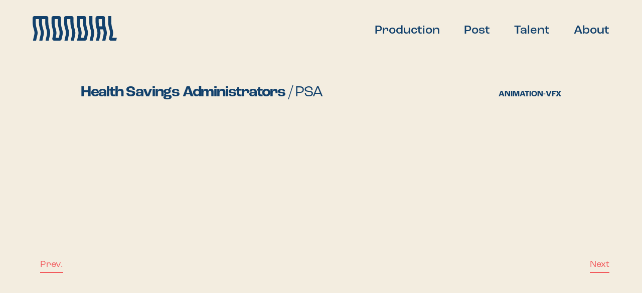

--- FILE ---
content_type: text/html; charset=utf-8
request_url: https://www.mndl.com/posts/health-savings-administrators
body_size: 9506
content:
<!DOCTYPE html><html lang="en"><head><meta charSet="utf-8"/><meta name="viewport" content="width=device-width"/><link rel="apple-touch-icon" sizes="180x180" href="/favicon/favicon.png"/><link rel="shortcut icon" href="/favicon/favicon.png"/><meta name="msapplication-TileColor" content="#000000"/><meta name="msapplication-config" content="/favicon/browserconfig.xml"/><meta name="theme-color" content="#000"/><link rel="alternate" type="application/rss+xml" href="/feed.xml"/><title>PSA<!-- --> Work page <!-- -->Mondial</title><meta property="og:image"/><meta name="description" content="A Creative Collective Focused on Production, Post-Production, and Design"/><meta name="next-head-count" content="11"/><meta property="og:image" content="https://user-images.githubusercontent.com/972100/118293617-d28e2080-b4a7-11eb-93ad-631d8019cd80.jpg"/><link rel="preconnect" href="https://use.typekit.net" crossorigin /><link data-next-font="" rel="preconnect" href="/" crossorigin="anonymous"/><link rel="preload" href="/_next/static/css/4ec80bef7cd5175a.css" as="style"/><link rel="stylesheet" href="/_next/static/css/4ec80bef7cd5175a.css" data-n-g=""/><link rel="preload" href="/_next/static/css/392ca7ec58133c83.css" as="style"/><link rel="stylesheet" href="/_next/static/css/392ca7ec58133c83.css" data-n-p=""/><noscript data-n-css=""></noscript><script defer="" nomodule="" src="/_next/static/chunks/polyfills-c67a75d1b6f99dc8.js"></script><script src="/_next/static/chunks/webpack-59c5c889f52620d6.js" defer=""></script><script src="/_next/static/chunks/framework-2c79e2a64abdb08b.js" defer=""></script><script src="/_next/static/chunks/main-b1241a9a70bb7dcd.js" defer=""></script><script src="/_next/static/chunks/pages/_app-23e060d52568a5af.js" defer=""></script><script src="/_next/static/chunks/d0447323-b22315bf5880923c.js" defer=""></script><script src="/_next/static/chunks/169-498e32a42c9aede8.js" defer=""></script><script src="/_next/static/chunks/863-8e47fa9303ba2f8e.js" defer=""></script><script src="/_next/static/chunks/111-d6c8b411f375f2db.js" defer=""></script><script src="/_next/static/chunks/443-80e155d66109135d.js" defer=""></script><script src="/_next/static/chunks/pages/posts/%5Bslug%5D-d4079081aad92ae5.js" defer=""></script><script src="/_next/static/FnVVHaT2MMfsa-X-gHVe3/_buildManifest.js" defer=""></script><script src="/_next/static/FnVVHaT2MMfsa-X-gHVe3/_ssgManifest.js" defer=""></script><style data-href="https://use.typekit.net/vsk5xim.css">@import url("https://p.typekit.net/p.css?s=1&k=vsk5xim&ht=tk&f=41078.41110.41111&a=2118064&app=typekit&e=css");@font-face{font-family:"roc-grotesk";src:url("https://use.typekit.net/af/32d9e9/00000000000000003b9b2a9b/27/l?primer=7cdcb44be4a7db8877ffa5c0007b8dd865b3bbc383831fe2ea177f62257a9191&fvd=n6&v=3") format("woff2"),url("https://use.typekit.net/af/32d9e9/00000000000000003b9b2a9b/27/d?primer=7cdcb44be4a7db8877ffa5c0007b8dd865b3bbc383831fe2ea177f62257a9191&fvd=n6&v=3") format("woff"),url("https://use.typekit.net/af/32d9e9/00000000000000003b9b2a9b/27/a?primer=7cdcb44be4a7db8877ffa5c0007b8dd865b3bbc383831fe2ea177f62257a9191&fvd=n6&v=3") format("opentype");font-display:auto;font-style:normal;font-weight:600;font-stretch:normal}@font-face{font-family:"roc-grotesk";src:url("https://use.typekit.net/af/ea6e68/00000000000000003b9b2abb/27/l?primer=7cdcb44be4a7db8877ffa5c0007b8dd865b3bbc383831fe2ea177f62257a9191&fvd=n5&v=3") format("woff2"),url("https://use.typekit.net/af/ea6e68/00000000000000003b9b2abb/27/d?primer=7cdcb44be4a7db8877ffa5c0007b8dd865b3bbc383831fe2ea177f62257a9191&fvd=n5&v=3") format("woff"),url("https://use.typekit.net/af/ea6e68/00000000000000003b9b2abb/27/a?primer=7cdcb44be4a7db8877ffa5c0007b8dd865b3bbc383831fe2ea177f62257a9191&fvd=n5&v=3") format("opentype");font-display:auto;font-style:normal;font-weight:500;font-stretch:normal}@font-face{font-family:"roc-grotesk";src:url("https://use.typekit.net/af/4976ef/00000000000000003b9b2abc/27/l?primer=7cdcb44be4a7db8877ffa5c0007b8dd865b3bbc383831fe2ea177f62257a9191&fvd=n4&v=3") format("woff2"),url("https://use.typekit.net/af/4976ef/00000000000000003b9b2abc/27/d?primer=7cdcb44be4a7db8877ffa5c0007b8dd865b3bbc383831fe2ea177f62257a9191&fvd=n4&v=3") format("woff"),url("https://use.typekit.net/af/4976ef/00000000000000003b9b2abc/27/a?primer=7cdcb44be4a7db8877ffa5c0007b8dd865b3bbc383831fe2ea177f62257a9191&fvd=n4&v=3") format("opentype");font-display:auto;font-style:normal;font-weight:400;font-stretch:normal}.tk-roc-grotesk{font-family:"roc-grotesk",sans-serif}</style></head><body><div id="__next"><div><nav class=" false  false container max-w-wide mx-auto px-5 flex lg:flex-row justify-between items-center lg:mb-12 md:mb-6 mb-20 mt-8 navbar-main "><div class="w-[168px]"><a class="hover:underline" href="/"><svg class="block fill-current" version="1.1" id="Layer_1" viewBox="0 0 918.4 265.7"><path d="M8.9,128.1C2.7,106.8-0.3,84.6,0,62.4c0,0,0-33.2,0-42.4C0,9,9,0,20,0h131.3c11,0,20,9,20,20l0,42.6 c-0.2,22.1,2.7,44.1,8.9,65.3l7.9,27.4c4.7,16.1,5,33.1,1.1,49.3L181,239c-2.1,8.8-3.9,17.7-5.4,26.6h-34.1 c1.5-8.9,3.2-17.8,5.4-26.6l8.3-34.4c3.9-16.3,3.5-33.3-1.1-49.3l-7.9-27.2c-6.2-21.3-9.2-43.5-8.9-65.7V31.9h-34.7v30.7 c-0.2,22.1,2.7,44.1,8.9,65.3l7.9,27.4c4.7,16.1,5,33.1,1.1,49.3l-8.3,34.4c-2.1,8.8-3.9,17.7-5.4,26.6H72.9 c1.5-8.9,3.2-17.8,5.4-26.6l8.3-34.4c3.9-16.3,3.5-33.3-1.1-49.3l-7.9-27.2c-6.2-21.3-9.2-43.5-8.9-65.7V31.9l0,0H34v30.7 c-0.2,22.1,2.7,44.1,8.9,65.3l7.9,27.4c4.7,16.1,5,33.1,1.1,49.3L43.6,239c-2.1,8.8-3.9,17.7-5.4,26.6H4.2 c1.5-8.9,3.2-17.8,5.4-26.6l8.3-34.4c3.9-16.3,3.5-33.3-1.1-49.3L8.9,128.1z M352.2,128.1c-6.2-21.3-9.2-43.5-8.9-65.7V20 c0-11,9-20,20-20H426c11,0,20,9,20,20v42.6c-0.2,22.1,2.7,44.1,8.9,65.3l6.4,22.1c5.7,19.6,6.1,40.3,1.3,60.1l-7,29 c-2.1,8.8-3.9,17.7-5.4,26.6h-34.1c1.5-8.9,3.2-17.8,5.4-26.6l7-29c4.8-19.8,4.3-40.5-1.3-60.1l-6.3-21.9 c-6.2-21.3-9.2-43.5-8.9-65.7V31.9h-34.7v30.7c-0.2,22.1,2.7,44.1,8.9,65.3l6.4,22.1c5.7,19.6,6.1,40.3,1.3,60.1l-7,29 c-2.1,8.8-3.9,17.7-5.4,26.6h-34.1c1.5-8.9,3.2-17.8,5.4-26.6l7-29c4.8-19.8,4.3-40.5-1.3-60.1L352.2,128.1z M626.8,128.1 c-6.2-21.3-9.2-43.5-8.9-65.7V0h34v62.6c-0.2,22.1,2.7,44.1,8.9,65.3l6.4,22.1c5.7,19.6,6.1,40.3,1.3,60.1l-7,29 c-2.1,8.8-3.9,17.7-5.4,26.6h-34.1c1.5-8.9,3.2-17.8,5.4-26.6l7-29c4.8-19.8,4.3-40.5-1.3-60.1L626.8,128.1z M323.9,150l-6.4-22.1 c-6.1-21.2-9.1-43.2-8.9-65.3l0-42.6c0-11.1-8.9-20-20-20H226c-11,0-20,9-20,20v42.4c-0.3,22.2,2.7,44.4,8.9,65.7l6.3,21.9 c5.7,19.6,6.1,40.3,1.3,60.1l-7,29c-0.2,0.7-0.3,1.4-0.5,2.1c-3,12.6,6.6,24.6,19.5,24.6h61.7c9.5,0,17.6-6.7,19.6-15.9 c0.7-3.6,1.6-7.2,2.4-10.7l7-29C330,190.2,329.6,169.5,323.9,150z M240,62.6V31.9h34.7v30.5c-0.3,22.2,2.7,44.4,8.9,65.7l6.3,21.9 c5.7,19.6,6.1,40.3,1.3,60.1l-5.8,23.9h-34.6l5.8-23.9c4.8-19.8,4.3-40.5-1.3-60.1l-6.4-22.1C242.7,106.7,239.7,84.7,240,62.6z M598.6,150l-6.4-22.1c-6.1-21.2-9.1-43.2-8.9-65.3V31.9h0V20c0-11-9-20-20-20h-82.7v62.4c-0.3,22.2,2.7,44.4,8.9,65.7l6.3,21.9 c5.7,19.6,6.1,40.3,1.3,60.1l-7,29c-2.1,8.8-3.9,17.7-5.4,26.6h86.1c9.5,0,17.6-6.7,19.6-15.9c0.7-3.6,1.6-7.2,2.4-10.7l7-29 C604.7,190.2,604.2,169.5,598.6,150z M514.6,62.6V31.9h34.7v30.5c-0.3,22.2,2.7,44.4,8.9,65.7l6.3,21.9c5.7,19.6,6.1,40.3,1.3,60.1 l-5.8,23.9h-34.6l5.8-23.9c4.8-19.8,4.3-40.5-1.3-60.1l-6.4-22.1C517.4,106.7,514.4,84.7,514.6,62.6z M918.4,233.9h-49.7l5.8-23.9 c4.8-19.8,4.3-40.5-1.3-60.1l-6.4-22.1c-6.1-21.2-9.1-43.2-8.9-65.3V0h-34v62.4c-0.3,22.2,2.7,44.4,8.9,65.7l6.3,21.9 c5.7,19.6,6.1,40.3,1.3,60.1l-7,29c-0.2,0.7-0.3,1.4-0.5,2.1c-3,12.6,6.6,24.6,19.5,24.6h59.4c1.4-8.9,3.2-17.8,5.4-26.6 L918.4,233.9z M804.5,150l-6.4-22.1c-6.1-21.2-9.1-43.2-8.9-65.3V20c0-11-9-20-20-20h-62.6c-11,0-20,9-20,20v42.4 c-0.3,22.2,2.7,44.4,8.9,65.7l6.3,21.9c5.7,19.6,6.1,40.3,1.3,60.1l-7,29c-2.1,8.8-3.9,17.7-5.4,26.6h34.1 c1.5-8.9,3.2-17.8,5.4-26.6l7-29c4.8-19.8,4.3-40.5-1.3-60.1l-1.9-6.7h34.6l1.9,6.7c5.7,19.6,6.1,40.3,1.3,60.1l-7,29 c-2.1,8.8-3.9,17.7-5.4,26.6h34.1c1.5-8.9,3.2-17.8,5.4-26.6l7-29C810.7,190.2,810.2,169.5,804.5,150z M720.6,62.6V31.9h34.7v30.5 c-0.2,16.5,1.4,33,4.8,49.2h-34.6C722,95.5,720.4,79.1,720.6,62.6z" fill="#12416c"></path></svg></a></div><div class="header_burgerWrap__ekB3c"><div></div><div></div></div><div class="header_links__XdIWH"><a class="ml-12 header_link__jujke" href="/play">Production</a><a class="ml-12 header_link__jujke" href="/work">Post</a><a class="ml-12 header_link__jujke" href="/talent">Talent</a><a class="ml-12 header_link__jujke" href="/about">About</a></div></nav></div><div><nav class=" header_fixed-nav__Ah8B3  false container max-w-wide mx-auto px-5 flex lg:flex-row justify-between items-center lg:mb-12 md:mb-6 mb-20 mt-8 navbar-main "><div class="w-[168px]"><a class="hover:underline" href="/"><img class="null gif-nav" src="/mondial.gif"/></a></div><div class="header_burgerWrap__ekB3c"><div></div><div></div></div><div class="header_links__XdIWH"><a class="ml-12 header_link__jujke" href="/play">Production</a><a class="ml-12 header_link__jujke" href="/work">Post</a><a class="ml-12 header_link__jujke" href="/talent">Talent</a><a class="ml-12 header_link__jujke" href="/about">About</a></div></nav></div><div class="min-h-screen"><main><div class="container mx-auto px-5"><article><div class="flex items-center justify-center grid grid-cols-12 pt-8 py-8"><div class="markdown-styles_next-post-wrap__eY2jF col-span-1 mr-5"><a class="prev-next_link__Ioehv" href="/posts/C10"><div class="prev-next_linkInnerWrap__9YQ59"><div class="text-carnation">Prev.</div></div></a></div><div class="col-span-10 markdown-styles_post-wrap__VTzIn"><div class="post-header_header__JmCmS"><div class="flex  lg:flex-row post-header-row items-end " style="margin-bottom:25px"><h1 style="font-weight:400;line-heigh:.5" class="text-3xl tracking-tighter leading-tight md:leading-none  md:text-left post-title"><b>Health Savings Administrators</b> / <!-- -->PSA</h1><div class="post-header_tag___Umc0">animation-vfx</div></div><div class="mb-8 md:mb-16 sm:mx-0"><div class="embed-responsive aspect-w-16 aspect-h-9"></div></div></div><div class="markdown-styles_next-post-wrap-mobile__uRM20"><a class="prev-next_link__Ioehv" href="/posts/C10"><div class="prev-next_linkInnerWrap__9YQ59"><div class="text-carnation">Prev.</div></div></a><a class="prev-next_link__Ioehv" href="/posts/every-bod"><div class="prev-next_linkInnerWrap__9YQ59"><div class="text-carnation">Next</div></div></a></div></div><div class=" flex justify-self-end ml-5 markdown-styles_next-post-wrap__eY2jF markdown-styles_next-post-wrap--next__W4LLB "><a class="prev-next_link__Ioehv" href="/posts/every-bod"><div class="prev-next_linkInnerWrap__9YQ59"><div class="text-carnation">Next</div></div></a></div></div></article><article><div class="flex items-center justify-center grid grid-cols-12 pt-8 py-8 markdown-styles_about-wrap-container__sxJch "><div class="markdown-styles_next-post-wrap__eY2jF col-span-1 mr-5"></div><div class="col-span-10 markdown-styles_about-wrap__M0Ppz"><div></div><div class="markdown-styles_mb-48__COhi_"><h4>Credits</h4><p>Animation and Design: Kyle Hurley <br/>Editorial: Lane Maloney<br/>Music: Tiny Lion</p></div></div><div class=" flex justify-self-end ml-5 markdown-styles_next-post-wrap__eY2jF markdown-styles_next-post-wrap--next__W4LLB "></div></div></article></div></main></div><footer class="bg-mndlBlue relative"><div class="container mx-auto px-5"><div class="footer_footer__WCChH min-h-[280px]"><div class="footer_details__7B97U"><div class="footer_bottom__yHPrt"><h4>MONDIAL</h4><div class="footer_flex-col__XCqTE"><div class="flex flex-col"><a target="_blank" href="http://maps.google.com/?q=2006 E Franklin St suite 102 Richmond, VA 23223">2006 E Franklin St<br/>Suite 102<br/>Richmond, VA 23223</a><div class="-mb-2">© MONDIAL 2026</div></div><div class="footer_secondary__f2oaa flex flex-col justify-between"><div class="flex flex-col"><div class="">patrick@mondialcreative.com</div><div class="">804-303-4528</div></div><div class="flex"><a class="text-carnation mr-4 hover:text-white" href="https://maps.app.goo.gl/UyK8EN5EU5868xq46" target="_blank"><svg stroke="currentColor" fill="currentColor" stroke-width="0" role="img" viewBox="0 0 24 24" size="16" height="16" width="16" xmlns="http://www.w3.org/2000/svg"><title></title><path d="M19.527 4.799c1.212 2.608.937 5.678-.405 8.173-1.101 2.047-2.744 3.74-4.098 5.614-.619.858-1.244 1.75-1.669 2.727-.141.325-.263.658-.383.992-.121.333-.224.673-.34 1.008-.109.314-.236.684-.627.687h-.007c-.466-.001-.579-.53-.695-.887-.284-.874-.581-1.713-1.019-2.525-.51-.944-1.145-1.817-1.79-2.671L19.527 4.799zM8.545 7.705l-3.959 4.707c.724 1.54 1.821 2.863 2.871 4.18.247.31.494.622.737.936l4.984-5.925-.029.01c-1.741.601-3.691-.291-4.392-1.987a3.377 3.377 0 0 1-.209-.716c-.063-.437-.077-.761-.004-1.198l.001-.007zM5.492 3.149l-.003.004c-1.947 2.466-2.281 5.88-1.117 8.77l4.785-5.689-.058-.05-3.607-3.035zM14.661.436l-3.838 4.563a.295.295 0 0 1 .027-.01c1.6-.551 3.403.15 4.22 1.626.176.319.323.683.377 1.045.068.446.085.773.012 1.22l-.003.016 3.836-4.561A8.382 8.382 0 0 0 14.67.439l-.009-.003zM9.466 5.868L14.162.285l-.047-.012A8.31 8.31 0 0 0 11.986 0a8.439 8.439 0 0 0-6.169 2.766l-.016.018 3.665 3.084z"></path></svg></a><a class="text-carnation mr-4 hover:text-white" href="https://www.linkedin.com/company/mondial-creative-labs" target="_blank"><svg stroke="currentColor" fill="currentColor" stroke-width="0" role="img" viewBox="0 0 24 24" size="16" height="16" width="16" xmlns="http://www.w3.org/2000/svg"><title></title><path d="M20.447 20.452h-3.554v-5.569c0-1.328-.027-3.037-1.852-3.037-1.853 0-2.136 1.445-2.136 2.939v5.667H9.351V9h3.414v1.561h.046c.477-.9 1.637-1.85 3.37-1.85 3.601 0 4.267 2.37 4.267 5.455v6.286zM5.337 7.433c-1.144 0-2.063-.926-2.063-2.065 0-1.138.92-2.063 2.063-2.063 1.14 0 2.064.925 2.064 2.063 0 1.139-.925 2.065-2.064 2.065zm1.782 13.019H3.555V9h3.564v11.452zM22.225 0H1.771C.792 0 0 .774 0 1.729v20.542C0 23.227.792 24 1.771 24h20.451C23.2 24 24 23.227 24 22.271V1.729C24 .774 23.2 0 22.222 0h.003z"></path></svg></a><a class="text-carnation mr-4 hover:text-white" href="https://www.instagram.com/mondialcreative" target="_blank"><svg stroke="currentColor" fill="currentColor" stroke-width="0" role="img" viewBox="0 0 24 24" size="16" height="16" width="16" xmlns="http://www.w3.org/2000/svg"><title></title><path d="M12 0C8.74 0 8.333.015 7.053.072 5.775.132 4.905.333 4.14.63c-.789.306-1.459.717-2.126 1.384S.935 3.35.63 4.14C.333 4.905.131 5.775.072 7.053.012 8.333 0 8.74 0 12s.015 3.667.072 4.947c.06 1.277.261 2.148.558 2.913.306.788.717 1.459 1.384 2.126.667.666 1.336 1.079 2.126 1.384.766.296 1.636.499 2.913.558C8.333 23.988 8.74 24 12 24s3.667-.015 4.947-.072c1.277-.06 2.148-.262 2.913-.558.788-.306 1.459-.718 2.126-1.384.666-.667 1.079-1.335 1.384-2.126.296-.765.499-1.636.558-2.913.06-1.28.072-1.687.072-4.947s-.015-3.667-.072-4.947c-.06-1.277-.262-2.149-.558-2.913-.306-.789-.718-1.459-1.384-2.126C21.319 1.347 20.651.935 19.86.63c-.765-.297-1.636-.499-2.913-.558C15.667.012 15.26 0 12 0zm0 2.16c3.203 0 3.585.016 4.85.071 1.17.055 1.805.249 2.227.415.562.217.96.477 1.382.896.419.42.679.819.896 1.381.164.422.36 1.057.413 2.227.057 1.266.07 1.646.07 4.85s-.015 3.585-.074 4.85c-.061 1.17-.256 1.805-.421 2.227-.224.562-.479.96-.899 1.382-.419.419-.824.679-1.38.896-.42.164-1.065.36-2.235.413-1.274.057-1.649.07-4.859.07-3.211 0-3.586-.015-4.859-.074-1.171-.061-1.816-.256-2.236-.421-.569-.224-.96-.479-1.379-.899-.421-.419-.69-.824-.9-1.38-.165-.42-.359-1.065-.42-2.235-.045-1.26-.061-1.649-.061-4.844 0-3.196.016-3.586.061-4.861.061-1.17.255-1.814.42-2.234.21-.57.479-.96.9-1.381.419-.419.81-.689 1.379-.898.42-.166 1.051-.361 2.221-.421 1.275-.045 1.65-.06 4.859-.06l.045.03zm0 3.678c-3.405 0-6.162 2.76-6.162 6.162 0 3.405 2.76 6.162 6.162 6.162 3.405 0 6.162-2.76 6.162-6.162 0-3.405-2.76-6.162-6.162-6.162zM12 16c-2.21 0-4-1.79-4-4s1.79-4 4-4 4 1.79 4 4-1.79 4-4 4zm7.846-10.405c0 .795-.646 1.44-1.44 1.44-.795 0-1.44-.646-1.44-1.44 0-.794.646-1.439 1.44-1.439.793-.001 1.44.645 1.44 1.439z"></path></svg></a></div></div></div></div></div><div class="footer_footer-right__MZiAg"><div class="footer_illo-wrap__ai7I3"><div class="footer_illo__2OGFU"><img src="/footer-illo.png" alt="Footer Illustration"/></div></div><div class="footer_brothered__94I5q"><h4>Brothered With:</h4><a href="http://tinylion.tv/" target="_blank"><img src="/tiny-lion.png" alt="Tiny Lion"/></a></div></div></div></div></footer></div><script id="__NEXT_DATA__" type="application/json">{"props":{"pageProps":{"preview":false,"post":{"slug":"health-savings-administrators","coverImageWork":{"_type":"sanity.imageAsset","url":"https://cdn.sanity.io/images/lx0flxv5/production/847d31b5efa707a2971fb1e89084d594b9d1d08e-1920x1080.jpg","_rev":"zrvQ7NcciQLtOvztGw4iG8","assetId":"847d31b5efa707a2971fb1e89084d594b9d1d08e","size":696363,"_id":"image-847d31b5efa707a2971fb1e89084d594b9d1d08e-1920x1080-jpg","uploadId":"58vfMky8f0GcSbO9KYUOsAJeLICnxhrN","metadata":{"lqip":"[data-uri]","dimensions":{"width":1920,"aspectRatio":1.7777777777777777,"height":1080,"_type":"sanity.imageDimensions"},"isOpaque":true,"_type":"sanity.imageMetadata","palette":{"_type":"sanity.imagePalette","darkMuted":{"background":"#3e7247","_type":"sanity.imagePaletteSwatch","foreground":"#fff","title":"#fff","population":0.09},"muted":{"title":"#fff","population":1.36,"background":"#4a939b","_type":"sanity.imagePaletteSwatch","foreground":"#fff"},"lightVibrant":{"_type":"sanity.imagePaletteSwatch","foreground":"#000","title":"#fff","population":0.34,"background":"#7cd7d4"},"darkVibrant":{"title":"#fff","population":0.11,"background":"#09a1a0","_type":"sanity.imagePaletteSwatch","foreground":"#fff"},"lightMuted":{"_type":"sanity.imagePaletteSwatch","foreground":"#000","title":"#000","population":11.07,"background":"#bfd7ca"},"vibrant":{"population":11.53,"background":"#2b9bac","_type":"sanity.imagePaletteSwatch","foreground":"#fff","title":"#fff"},"dominant":{"population":11.53,"background":"#2b9bac","_type":"sanity.imagePaletteSwatch","foreground":"#fff","title":"#fff"}},"hasAlpha":false},"sha1hash":"847d31b5efa707a2971fb1e89084d594b9d1d08e","mimeType":"image/jpeg","_createdAt":"2021-01-13T16:40:24Z","_updatedAt":"2021-01-13T16:40:24Z","originalFilename":"HSA_Thumb.jpg","extension":"jpg","path":"images/lx0flxv5/production/847d31b5efa707a2971fb1e89084d594b9d1d08e-1920x1080.jpg"},"credits":[{"children":[{"_type":"span","marks":[],"text":"Animation and Design: Kyle Hurley \nEditorial: Lane Maloney\nMusic: Tiny Lion","_key":"8779ed730d4b"}],"_type":"block","style":"normal","_key":"795e4a1dce19","markDefs":[]}],"title":"PSA","brand":"Health Savings Administrators","vimeoid":"https://vimeo.com/226480648","type":["animation-vfx"]},"morePosts":[{"coverImageWork":{"originalFilename":"CURRY10_STILL.png","uploadId":"uijI2NFbztMtxUuarbN5B643f5Q9Yk8P","_updatedAt":"2023-02-22T23:04:47Z","metadata":{"_type":"sanity.imageMetadata","palette":{"muted":{"background":"#b3714e","_type":"sanity.imagePaletteSwatch","foreground":"#fff","title":"#fff","population":1.36},"lightVibrant":{"foreground":"#fff","title":"#fff","population":5.18,"background":"#6c93ec","_type":"sanity.imagePaletteSwatch"},"darkVibrant":{"_type":"sanity.imagePaletteSwatch","foreground":"#fff","title":"#fff","population":0.14,"background":"#0ec290"},"lightMuted":{"background":"#cda2c9","_type":"sanity.imagePaletteSwatch","foreground":"#000","title":"#fff","population":2.94},"vibrant":{"population":4.24,"background":"#19eac6","_type":"sanity.imagePaletteSwatch","foreground":"#000","title":"#fff"},"dominant":{"foreground":"#fff","title":"#fff","population":5.18,"background":"#6c93ec","_type":"sanity.imagePaletteSwatch"},"_type":"sanity.imagePalette","darkMuted":{"_type":"sanity.imagePaletteSwatch","foreground":"#fff","title":"#fff","population":2.34,"background":"#502d2b"}},"hasAlpha":true,"lqip":"[data-uri]","dimensions":{"height":640,"_type":"sanity.imageDimensions","width":1920,"aspectRatio":3},"isOpaque":true,"blurHash":"DKEDk{%JHV_J.8+c?b.RXUt3"},"_id":"image-8586bb516e99bf73a51b80007e8ca19293f2c83b-1920x640-png","extension":"png","assetId":"8586bb516e99bf73a51b80007e8ca19293f2c83b","mimeType":"image/png","path":"images/lx0flxv5/production/8586bb516e99bf73a51b80007e8ca19293f2c83b-1920x640.png","_rev":"gX643uZzJEuanIjZlFEp4g","size":1720162,"_createdAt":"2023-02-22T23:04:45Z","_type":"sanity.imageAsset","url":"https://cdn.sanity.io/images/lx0flxv5/production/8586bb516e99bf73a51b80007e8ca19293f2c83b-1920x640.png","sha1hash":"8586bb516e99bf73a51b80007e8ca19293f2c83b"},"title":"Curry Flow 10 Launch","brand":"CURRY BRAND","type":["animation-vfx","editorial","color"],"slug":"C10","coverImage":{"_id":"image-8586bb516e99bf73a51b80007e8ca19293f2c83b-1920x640-png","_createdAt":"2023-02-22T23:04:45Z","_rev":"gX643uZzJEuanIjZlFEp4g","path":"images/lx0flxv5/production/8586bb516e99bf73a51b80007e8ca19293f2c83b-1920x640.png","assetId":"8586bb516e99bf73a51b80007e8ca19293f2c83b","_updatedAt":"2023-02-22T23:04:47Z","size":1720162,"sha1hash":"8586bb516e99bf73a51b80007e8ca19293f2c83b","mimeType":"image/png","metadata":{"hasAlpha":true,"lqip":"[data-uri]","dimensions":{"height":640,"_type":"sanity.imageDimensions","width":1920,"aspectRatio":3},"isOpaque":true,"blurHash":"DKEDk{%JHV_J.8+c?b.RXUt3","_type":"sanity.imageMetadata","palette":{"darkVibrant":{"_type":"sanity.imagePaletteSwatch","foreground":"#fff","title":"#fff","population":0.14,"background":"#0ec290"},"lightMuted":{"background":"#cda2c9","_type":"sanity.imagePaletteSwatch","foreground":"#000","title":"#fff","population":2.94},"vibrant":{"_type":"sanity.imagePaletteSwatch","foreground":"#000","title":"#fff","population":4.24,"background":"#19eac6"},"dominant":{"foreground":"#fff","title":"#fff","population":5.18,"background":"#6c93ec","_type":"sanity.imagePaletteSwatch"},"_type":"sanity.imagePalette","darkMuted":{"population":2.34,"background":"#502d2b","_type":"sanity.imagePaletteSwatch","foreground":"#fff","title":"#fff"},"muted":{"_type":"sanity.imagePaletteSwatch","foreground":"#fff","title":"#fff","population":1.36,"background":"#b3714e"},"lightVibrant":{"foreground":"#fff","title":"#fff","population":5.18,"background":"#6c93ec","_type":"sanity.imagePaletteSwatch"}}},"extension":"png","_type":"sanity.imageAsset","originalFilename":"CURRY10_STILL.png","url":"https://cdn.sanity.io/images/lx0flxv5/production/8586bb516e99bf73a51b80007e8ca19293f2c83b-1920x640.png","uploadId":"uijI2NFbztMtxUuarbN5B643f5Q9Yk8P"},"vimeoid":"https://vimeo.com/801370189/2a302bf52f","credits":[{"children":[{"text":"Brand: Curry Brand / Under Armour\nEditor: Nick Wurz, Greg Mckillop\nAnimation: Damian Riddell, Nick Wurz, Timo Prousalis\nColor: William P. Renton\nSenior Post Producer: Monty Montgomery\nExecutive Producer: Ash Bruce\nCreative Team: Greg Mckillop, Joe Cookie, Kirk Roush, Nana Daddzie\nAgency Producer: Casey O'Neil\nMusic + Sound: Tiny Lion","_key":"db951b376004","_type":"span","marks":[]}],"_type":"block","style":"normal","_key":"ef84e5a2a979","markDefs":[]}],"date":"2023-01-01T05:00:00.000Z"},{"coverImageWork":{"originalFilename":"Hanes_Thumb_01.png","sha1hash":"a10cf8af060cecce05424d6e4fb6059a1f5532d9","path":"images/lx0flxv5/production/a10cf8af060cecce05424d6e4fb6059a1f5532d9-1920x1080.png","_id":"image-a10cf8af060cecce05424d6e4fb6059a1f5532d9-1920x1080-png","url":"https://cdn.sanity.io/images/lx0flxv5/production/a10cf8af060cecce05424d6e4fb6059a1f5532d9-1920x1080.png","_updatedAt":"2021-01-13T16:07:39Z","size":2798452,"metadata":{"hasAlpha":true,"lqip":"[data-uri]","dimensions":{"_type":"sanity.imageDimensions","width":1920,"aspectRatio":1.7777777777777777,"height":1080},"isOpaque":true,"_type":"sanity.imageMetadata","palette":{"muted":{"population":0.16,"background":"#a96f63","_type":"sanity.imagePaletteSwatch","foreground":"#fff","title":"#fff"},"lightVibrant":{"background":"#f48184","_type":"sanity.imagePaletteSwatch","foreground":"#000","title":"#fff","population":0.61},"darkVibrant":{"_type":"sanity.imagePaletteSwatch","foreground":"#fff","title":"#fff","population":0.73,"background":"#71181c"},"lightMuted":{"_type":"sanity.imagePaletteSwatch","foreground":"#000","title":"#fff","population":0.13,"background":"#c8a38a"},"vibrant":{"foreground":"#fff","title":"#fff","population":0,"background":"#dc3c4c","_type":"sanity.imagePaletteSwatch"},"dominant":{"population":0.73,"background":"#71181c","_type":"sanity.imagePaletteSwatch","foreground":"#fff","title":"#fff"},"_type":"sanity.imagePalette","darkMuted":{"title":"#fff","population":0.01,"background":"#2c4f54","_type":"sanity.imagePaletteSwatch","foreground":"#fff"}}},"_createdAt":"2021-01-13T16:07:39Z","extension":"png","mimeType":"image/png","_rev":"zrvQ7NcciQLtOvztGvzzHE","_type":"sanity.imageAsset","uploadId":"klVSWiFcHimjwqHH0CmtzbL6VpwOagqC","assetId":"a10cf8af060cecce05424d6e4fb6059a1f5532d9"},"vimeoid":"https://vimeo.com/356429219","type":["editorial","color"],"author":{"name":"Christian Bryant","picture":"https://cdn.sanity.io/images/lx0flxv5/production/11144187334097c2e259113a3351e8eeae2c9f75-596x726.png"},"credits":[{"_key":"69f801072777","markDefs":[],"children":[{"marks":[],"text":"Agency: The Martin Agency\nProduction: Landia\nDirector: Miguel Campaña\nEditor: Nick Wurz\nAssistant editor: Lane Maloney\nColor: Will Renton\nFinishing: RWS","_key":"aace40e2812f","_type":"span"}],"_type":"block","style":"normal"}],"coverImage":{"extension":"png","path":"images/lx0flxv5/production/a10cf8af060cecce05424d6e4fb6059a1f5532d9-1920x1080.png","originalFilename":"Hanes_Thumb_01.png","sha1hash":"a10cf8af060cecce05424d6e4fb6059a1f5532d9","size":2798452,"_rev":"zrvQ7NcciQLtOvztGvzzHE","url":"https://cdn.sanity.io/images/lx0flxv5/production/a10cf8af060cecce05424d6e4fb6059a1f5532d9-1920x1080.png","_id":"image-a10cf8af060cecce05424d6e4fb6059a1f5532d9-1920x1080-png","metadata":{"palette":{"_type":"sanity.imagePalette","darkMuted":{"title":"#fff","population":0.01,"background":"#2c4f54","_type":"sanity.imagePaletteSwatch","foreground":"#fff"},"muted":{"population":0.16,"background":"#a96f63","_type":"sanity.imagePaletteSwatch","foreground":"#fff","title":"#fff"},"lightVibrant":{"background":"#f48184","_type":"sanity.imagePaletteSwatch","foreground":"#000","title":"#fff","population":0.61},"darkVibrant":{"title":"#fff","population":0.73,"background":"#71181c","_type":"sanity.imagePaletteSwatch","foreground":"#fff"},"lightMuted":{"_type":"sanity.imagePaletteSwatch","foreground":"#000","title":"#fff","population":0.13,"background":"#c8a38a"},"vibrant":{"background":"#dc3c4c","_type":"sanity.imagePaletteSwatch","foreground":"#fff","title":"#fff","population":0},"dominant":{"background":"#71181c","_type":"sanity.imagePaletteSwatch","foreground":"#fff","title":"#fff","population":0.73}},"hasAlpha":true,"lqip":"[data-uri]","dimensions":{"width":1920,"aspectRatio":1.7777777777777777,"height":1080,"_type":"sanity.imageDimensions"},"isOpaque":true,"_type":"sanity.imageMetadata"},"mimeType":"image/png","_type":"sanity.imageAsset","_createdAt":"2021-01-13T16:07:39Z","assetId":"a10cf8af060cecce05424d6e4fb6059a1f5532d9","_updatedAt":"2021-01-13T16:07:39Z","uploadId":"klVSWiFcHimjwqHH0CmtzbL6VpwOagqC"},"title":"Every Bod","brand":"HANES","date":"2021-01-02T05:00:00.000Z","slug":"every-bod"}]},"__N_SSG":true},"page":"/posts/[slug]","query":{"slug":"health-savings-administrators"},"buildId":"FnVVHaT2MMfsa-X-gHVe3","isFallback":false,"gsp":true,"scriptLoader":[]}</script></body></html>

--- FILE ---
content_type: text/css; charset=utf-8
request_url: https://www.mndl.com/_next/static/css/4ec80bef7cd5175a.css
body_size: 4661
content:
@charset "UTF-8";*,:after,:before{--tw-border-spacing-x:0;--tw-border-spacing-y:0;--tw-translate-x:0;--tw-translate-y:0;--tw-rotate:0;--tw-skew-x:0;--tw-skew-y:0;--tw-scale-x:1;--tw-scale-y:1;--tw-pan-x: ;--tw-pan-y: ;--tw-pinch-zoom: ;--tw-scroll-snap-strictness:proximity;--tw-gradient-from-position: ;--tw-gradient-via-position: ;--tw-gradient-to-position: ;--tw-ordinal: ;--tw-slashed-zero: ;--tw-numeric-figure: ;--tw-numeric-spacing: ;--tw-numeric-fraction: ;--tw-ring-inset: ;--tw-ring-offset-width:0px;--tw-ring-offset-color:#fff;--tw-ring-color:rgba(59,130,246,.5);--tw-ring-offset-shadow:0 0 #0000;--tw-ring-shadow:0 0 #0000;--tw-shadow:0 0 #0000;--tw-shadow-colored:0 0 #0000;--tw-blur: ;--tw-brightness: ;--tw-contrast: ;--tw-grayscale: ;--tw-hue-rotate: ;--tw-invert: ;--tw-saturate: ;--tw-sepia: ;--tw-drop-shadow: ;--tw-backdrop-blur: ;--tw-backdrop-brightness: ;--tw-backdrop-contrast: ;--tw-backdrop-grayscale: ;--tw-backdrop-hue-rotate: ;--tw-backdrop-invert: ;--tw-backdrop-opacity: ;--tw-backdrop-saturate: ;--tw-backdrop-sepia: ;--tw-contain-size: ;--tw-contain-layout: ;--tw-contain-paint: ;--tw-contain-style: }::backdrop{--tw-border-spacing-x:0;--tw-border-spacing-y:0;--tw-translate-x:0;--tw-translate-y:0;--tw-rotate:0;--tw-skew-x:0;--tw-skew-y:0;--tw-scale-x:1;--tw-scale-y:1;--tw-pan-x: ;--tw-pan-y: ;--tw-pinch-zoom: ;--tw-scroll-snap-strictness:proximity;--tw-gradient-from-position: ;--tw-gradient-via-position: ;--tw-gradient-to-position: ;--tw-ordinal: ;--tw-slashed-zero: ;--tw-numeric-figure: ;--tw-numeric-spacing: ;--tw-numeric-fraction: ;--tw-ring-inset: ;--tw-ring-offset-width:0px;--tw-ring-offset-color:#fff;--tw-ring-color:rgba(59,130,246,.5);--tw-ring-offset-shadow:0 0 #0000;--tw-ring-shadow:0 0 #0000;--tw-shadow:0 0 #0000;--tw-shadow-colored:0 0 #0000;--tw-blur: ;--tw-brightness: ;--tw-contrast: ;--tw-grayscale: ;--tw-hue-rotate: ;--tw-invert: ;--tw-saturate: ;--tw-sepia: ;--tw-drop-shadow: ;--tw-backdrop-blur: ;--tw-backdrop-brightness: ;--tw-backdrop-contrast: ;--tw-backdrop-grayscale: ;--tw-backdrop-hue-rotate: ;--tw-backdrop-invert: ;--tw-backdrop-opacity: ;--tw-backdrop-saturate: ;--tw-backdrop-sepia: ;--tw-contain-size: ;--tw-contain-layout: ;--tw-contain-paint: ;--tw-contain-style: }/*
! tailwindcss v3.4.12 | MIT License | https://tailwindcss.com
*/*,:after,:before{box-sizing:border-box;border:0 solid #e5e7eb}:after,:before{--tw-content:""}:host,html{line-height:1.5;-webkit-text-size-adjust:100%;-moz-tab-size:4;-o-tab-size:4;tab-size:4;font-family:ui-sans-serif,system-ui,sans-serif,Apple Color Emoji,Segoe UI Emoji,Segoe UI Symbol,Noto Color Emoji;font-feature-settings:normal;font-variation-settings:normal;-webkit-tap-highlight-color:transparent}body{margin:0;line-height:inherit}hr{height:0;color:inherit;border-top-width:1px}abbr:where([title]){-webkit-text-decoration:underline dotted;text-decoration:underline dotted}h1,h2,h3,h4,h5,h6{font-size:inherit;font-weight:inherit}a{color:inherit;text-decoration:inherit}b,strong{font-weight:bolder}code,kbd,pre,samp{font-family:ui-monospace,SFMono-Regular,Menlo,Monaco,Consolas,Liberation Mono,Courier New,monospace;font-feature-settings:normal;font-variation-settings:normal;font-size:1em}small{font-size:80%}sub,sup{font-size:75%;line-height:0;position:relative;vertical-align:baseline}sub{bottom:-.25em}sup{top:-.5em}table{text-indent:0;border-color:inherit;border-collapse:collapse}button,input,optgroup,select,textarea{font-family:inherit;font-feature-settings:inherit;font-variation-settings:inherit;font-size:100%;font-weight:inherit;line-height:inherit;letter-spacing:inherit;color:inherit;margin:0;padding:0}button,select{text-transform:none}button,input:where([type=button]),input:where([type=reset]),input:where([type=submit]){-webkit-appearance:button;background-color:transparent;background-image:none}:-moz-focusring{outline:auto}:-moz-ui-invalid{box-shadow:none}progress{vertical-align:baseline}::-webkit-inner-spin-button,::-webkit-outer-spin-button{height:auto}[type=search]{-webkit-appearance:textfield;outline-offset:-2px}::-webkit-search-decoration{-webkit-appearance:none}::-webkit-file-upload-button{-webkit-appearance:button;font:inherit}summary{display:list-item}blockquote,dd,dl,figure,h1,h2,h3,h4,h5,h6,hr,p,pre{margin:0}fieldset{margin:0}fieldset,legend{padding:0}menu,ol,ul{list-style:none;margin:0;padding:0}dialog{padding:0}textarea{resize:vertical}input::-moz-placeholder,textarea::-moz-placeholder{opacity:1;color:#9ca3af}input::placeholder,textarea::placeholder{opacity:1;color:#9ca3af}[role=button],button{cursor:pointer}:disabled{cursor:default}audio,canvas,embed,iframe,img,object,svg,video{display:block;vertical-align:middle}img,video{max-width:100%;height:auto}[hidden]{display:none}body{font-size:18px;background:#f3ede0;color:#12416c;font-family:roc-grotesk;-webkit-font-smoothing:antialiased}svg{width:100%}a{display:inline-block}h1{font-size:36px;line-height:40px}h3{font-size:32px;line-height:36px}h4{font-size:18px;line-height:20px}.container{width:100%}@media (min-width:640px){.container{max-width:640px}}@media (min-width:768px){.container{max-width:768px}}@media (min-width:1024px){.container{max-width:1024px}}@media (min-width:1280px){.container{max-width:1280px}}@media (min-width:1536px){.container{max-width:1536px}}.aspect-h-9{--tw-aspect-h:9}.aspect-w-16{position:relative;padding-bottom:calc(var(--tw-aspect-h) / var(--tw-aspect-w) * 100%);--tw-aspect-w:16}.aspect-w-16>*{position:absolute;height:100%;width:100%;top:0;right:0;bottom:0;left:0}.pointer-events-none{pointer-events:none}.absolute{position:absolute}.relative{position:relative}.col-span-1{grid-column:span 1/span 1}.col-span-10{grid-column:span 10/span 10}.col-span-4{grid-column:span 4/span 4}.col-span-5{grid-column:span 5/span 5}.col-span-8{grid-column:span 8/span 8}.col-start-9{grid-column-start:9}.mx-auto{margin-left:auto;margin-right:auto}.-mb-2{margin-bottom:-.5rem}.mb-10{margin-bottom:2.5rem}.mb-100{margin-bottom:100px}.mb-20{margin-bottom:5rem}.mb-24{margin-bottom:6rem}.mb-4{margin-bottom:1rem}.mb-48{margin-bottom:12rem}.mb-8{margin-bottom:2rem}.ml-12{margin-left:3rem}.ml-5{margin-left:1.25rem}.mr-4{margin-right:1rem}.mr-5{margin-right:1.25rem}.mt-10{margin-top:2.5rem}.mt-12{margin-top:3rem}.mt-28{margin-top:7rem}.mt-6{margin-top:1.5rem}.mt-8{margin-top:2rem}.block{display:block}.flex{display:flex}.grid{display:grid}.hidden{display:none}.h-12{height:3rem}.h-full{height:100%}.min-h-\[280px\]{min-height:280px}.min-h-screen{min-height:100vh}.w-12{width:3rem}.w-\[168px\]{width:168px}.w-full{width:100%}.max-w-wide{max-width:1400px}.flex-1{flex:1 1 0%}.flex-grow{flex-grow:1}.grid-cols-10{grid-template-columns:repeat(10,minmax(0,1fr))}.grid-cols-12{grid-template-columns:repeat(12,minmax(0,1fr))}.flex-row{flex-direction:row}.flex-col{flex-direction:column}.flex-wrap{flex-wrap:wrap}.items-start{align-items:flex-start}.items-end{align-items:flex-end}.items-center{align-items:center}.justify-end{justify-content:flex-end}.justify-center{justify-content:center}.justify-between{justify-content:space-between}.gap-0{gap:0}.gap-1{gap:.25rem}.gap-8{gap:2rem}.self-center{align-self:center}.justify-self-end{justify-self:end}.text-balance{text-wrap:balance}.rounded-full{border-radius:9999px}.border-b{border-bottom-width:1px}.border-accent-2{--tw-border-opacity:1;border-color:rgb(234 234 234/var(--tw-border-opacity))}.border-accent-7{--tw-border-opacity:1;border-color:rgb(51 51 51/var(--tw-border-opacity))}.bg-accent-1{--tw-bg-opacity:1;background-color:rgb(250 250 250/var(--tw-bg-opacity))}.bg-accent-7{--tw-bg-opacity:1;background-color:rgb(51 51 51/var(--tw-bg-opacity))}.bg-mndlBlue{--tw-bg-opacity:1;background-color:rgb(18 65 108/var(--tw-bg-opacity))}.bg-navy{--tw-bg-opacity:1;background-color:rgb(20 25 40/var(--tw-bg-opacity))}.fill-current{fill:currentColor}.object-cover{-o-object-fit:cover;object-fit:cover}.px-5{padding-left:1.25rem;padding-right:1.25rem}.py-2{padding-top:.5rem;padding-bottom:.5rem}.py-8{padding-top:2rem;padding-bottom:2rem}.pb-12{padding-bottom:3rem}.pt-8{padding-top:2rem}.text-center{text-align:center}.text-3xl{font-size:1.875rem;line-height:2.25rem}.text-4xl{font-size:2.25rem;line-height:2.5rem}.text-6xl{font-size:2.75rem}.text-lg{font-size:1.125rem;line-height:1.75rem}.text-sm{font-size:.875rem;line-height:1.25rem}.text-xl{font-size:1.25rem;line-height:1.75rem}.font-\[400\]{font-weight:400}.font-\[600\]{font-weight:600}.font-bold{font-weight:700}.leading-relaxed{line-height:1.625}.leading-snug{line-height:1.375}.leading-tight{line-height:1.2}.tracking-tighter{letter-spacing:-.04em}.text-carnation{--tw-text-opacity:1;color:rgb(242 91 93/var(--tw-text-opacity))}.text-white{--tw-text-opacity:1;color:rgb(255 255 255/var(--tw-text-opacity))}.underline{text-decoration-line:underline}.\!opacity-0{opacity:0!important}.filter{filter:var(--tw-blur) var(--tw-brightness) var(--tw-contrast) var(--tw-grayscale) var(--tw-hue-rotate) var(--tw-invert) var(--tw-saturate) var(--tw-sepia) var(--tw-drop-shadow)}.transition{transition-property:color,background-color,border-color,text-decoration-color,fill,stroke,opacity,box-shadow,transform,filter,-webkit-backdrop-filter;transition-property:color,background-color,border-color,text-decoration-color,fill,stroke,opacity,box-shadow,transform,filter,backdrop-filter;transition-property:color,background-color,border-color,text-decoration-color,fill,stroke,opacity,box-shadow,transform,filter,backdrop-filter,-webkit-backdrop-filter;transition-timing-function:cubic-bezier(.4,0,.2,1);transition-duration:.15s}.transition-colors{transition-property:color,background-color,border-color,text-decoration-color,fill,stroke;transition-timing-function:cubic-bezier(.4,0,.2,1);transition-duration:.15s}.duration-200{transition-duration:.2s}.duration-500{transition-duration:.5s}.ease-in-out{transition-timing-function:cubic-bezier(.4,0,.2,1)}.page-title{font-weight:600;line-height:1;margin-bottom:36px}.btn-blue{border-radius:.25rem;--tw-bg-opacity:1;background-color:rgb(59 130 246/var(--tw-bg-opacity));padding:.5rem 1rem;font-weight:700;--tw-text-opacity:1;color:rgb(255 255 255/var(--tw-text-opacity))}.slick-dots li{width:auto}.slick-dots li.slick-active{text-decoration:none;display:inline-table}.slick-list,.slick-track{-webkit-perspective:2000;-webkit-backface-visibility:hidden}.slick-center div,.slick-slide div,.slick-slide[aria-hidden=true]:not(.slick-cloned)~.slick-cloned[aria-hidden=true] div,.slick-slide[aria-hidden=true]:not([tabindex="-1"])+.slick-cloned[aria-hidden=true] div{opacity:1}.slick-dots{bottom:-72px!important;font-size:30px!important}@media screen and (max-width:768px){.slick-dots{bottom:-65px!important}}.slick-dots li{width:auto!important}@media screen and (max-width:768px){.slick-dots li{font-size:20px}}.slick-dots li:not(:first-of-type){margin-left:20px}.my-masonry-grid{display:flex;margin-left:-30px;width:auto}.my-masonry-grid_column{padding-left:30px;background-clip:padding-box}.my-masonry-grid_column>div{margin-bottom:30px}.slick-active .carousel-link{border-bottom:3px solid}.carousel-space{margin-bottom:210px;margin-top:50px}@media(max-width:720px){.carousel-space{margin-top:0}}.container,.work-page .container{max-width:1440px;padding-left:65px;padding-right:65px}.post-header-row{justify-content:space-between}@media(max-width:720px){.container,.work-page .container{padding-left:16px;padding-right:16px}.slick-dots li{font-size:16px}.navbar-main{margin-bottom:30px}.navbar-main .gif-nav,.navbar-main svg{width:123px}.flex-col-mobile{flex-direction:column;align-items:flex-start;justify-content:flex-start}.post-title{font-size:1.5rem!important;margin-right:12px;line-height:1.2}.post-header-row{justify-content:flex-start;flex-direction:column-reverse;align-items:flex-start}.post-header-row h1{margin-top:12px}}.navbar-main{background:#f3ede0;padding-left:65px!important;padding-right:65px!important}@media(max-width:720px){.navbar-main{padding-left:24px!important;padding-right:24px!important}}.hover\:text-carnation:hover,a:hover{--tw-text-opacity:1;color:rgb(242 91 93/var(--tw-text-opacity))}.hover\:text-cyan:hover{--tw-text-opacity:1;color:rgb(121 255 225/var(--tw-text-opacity))}.hover\:text-success:hover{--tw-text-opacity:1;color:rgb(0 112 243/var(--tw-text-opacity))}.hover\:text-white:hover{--tw-text-opacity:1;color:rgb(255 255 255/var(--tw-text-opacity))}.hover\:underline:hover{text-decoration-line:underline}@media (min-width:640px){.sm\:mx-0{margin-left:0;margin-right:0}}@media (min-width:768px){.md\:col-span-5{grid-column:span 5/span 5}.md\:mb-0{margin-bottom:0}.md\:mb-16{margin-bottom:4rem}.md\:mb-28{margin-bottom:7rem}.md\:mb-6{margin-bottom:1.5rem}.md\:grid{display:grid}.md\:grid-cols-2{grid-template-columns:repeat(2,minmax(0,1fr))}.md\:flex-row{flex-direction:row}.md\:gap-3{gap:.75rem}.md\:text-left{text-align:left}.md\:leading-none{line-height:1}}@media (min-width:1024px){.lg\:mb-12{margin-bottom:3rem}.lg\:flex-row{flex-direction:row}.lg\:text-6xl{font-size:2.75rem}}.slick-slider{box-sizing:border-box;-webkit-user-select:none;-moz-user-select:none;user-select:none;-webkit-touch-callout:none;-khtml-user-select:none;touch-action:pan-y;-webkit-tap-highlight-color:transparent}.slick-list,.slick-slider{position:relative;display:block}.slick-list{overflow:hidden;margin:0;padding:0}.slick-list:focus{outline:none}.slick-list.dragging{cursor:pointer;cursor:hand}.slick-slider .slick-list,.slick-slider .slick-track{transform:translateZ(0)}.slick-track{position:relative;top:0;left:0;display:block;margin-left:auto;margin-right:auto}.slick-track:after,.slick-track:before{display:table;content:""}.slick-track:after{clear:both}.slick-loading .slick-track{visibility:hidden}.slick-slide{display:none;float:left;height:100%;min-height:1px}[dir=rtl] .slick-slide{float:right}.slick-slide img{display:block}.slick-slide.slick-loading img{display:none}.slick-slide.dragging img{pointer-events:none}.slick-initialized .slick-slide{display:block}.slick-loading .slick-slide{visibility:hidden}.slick-vertical .slick-slide{display:block;height:auto;border:1px solid transparent}.slick-arrow.slick-hidden{display:none}.slick-loading .slick-list{background:#fff url(/_next/static/media/ajax-loader.0b80f665.gif) 50% no-repeat}@font-face{font-family:slick;font-weight:400;font-style:normal;src:url(/_next/static/media/slick.25572f22.eot);src:url(/_next/static/media/slick.25572f22.eot?#iefix) format("embedded-opentype"),url(/_next/static/media/slick.653a4cbb.woff) format("woff"),url(/_next/static/media/slick.6aa1ee46.ttf) format("truetype"),url(/_next/static/media/slick.f895cfdf.svg#slick) format("svg")}.slick-next,.slick-prev{font-size:0;line-height:0;position:absolute;top:50%;display:block;width:20px;height:20px;padding:0;transform:translateY(-50%);cursor:pointer;border:none}.slick-next,.slick-next:focus,.slick-next:hover,.slick-prev,.slick-prev:focus,.slick-prev:hover{color:transparent;outline:none;background:transparent}.slick-next:focus:before,.slick-next:hover:before,.slick-prev:focus:before,.slick-prev:hover:before{opacity:1}.slick-next.slick-disabled:before,.slick-prev.slick-disabled:before{opacity:.25}.slick-next:before,.slick-prev:before{font-family:slick;font-size:20px;line-height:1;opacity:.75;color:#fff;-webkit-font-smoothing:antialiased;-moz-osx-font-smoothing:grayscale}.slick-prev{left:-25px}[dir=rtl] .slick-prev{right:-25px;left:auto}.slick-prev:before{content:"←"}[dir=rtl] .slick-prev:before{content:"→"}.slick-next{right:-25px}[dir=rtl] .slick-next{right:auto;left:-25px}.slick-next:before{content:"→"}[dir=rtl] .slick-next:before{content:"←"}.slick-dotted.slick-slider{margin-bottom:30px}.slick-dots{position:absolute;bottom:-25px;display:block;width:100%;padding:0;margin:0;list-style:none;text-align:center}.slick-dots li{position:relative;display:inline-block;margin:0 5px;padding:0}.slick-dots li,.slick-dots li button{width:20px;height:20px;cursor:pointer}.slick-dots li button{font-size:0;line-height:0;display:block;padding:5px;color:transparent;border:0;outline:none;background:transparent}.slick-dots li button:focus,.slick-dots li button:hover{outline:none}.slick-dots li button:focus:before,.slick-dots li button:hover:before{opacity:1}.slick-dots li button:before{font-family:slick;font-size:6px;line-height:20px;position:absolute;top:0;left:0;width:20px;height:20px;content:"•";text-align:center;opacity:.25;color:#000;-webkit-font-smoothing:antialiased;-moz-osx-font-smoothing:grayscale}.slick-dots li.slick-active button:before{opacity:.75;color:#000}.covid-banner_wrapper__X_kU5{position:fixed;z-index:22;bottom:32px;width:100%;display:flex;align-items:center;justify-content:center;padding:12px}.covid-banner_banner__H0YXG{padding:16px 48px;background-color:#141928;border-radius:8px;display:flex;align-items:center;justify-content:space-between;box-shadow:3px 3px 26px -9px rgba(0,0,0,.75);transition:.2s ease;max-width:1200px;width:100%;position:relative}.covid-banner_banner__H0YXG h5{text-transform:uppercase;color:#f25b5d;margin-right:48px;font-size:18px}.covid-banner_banner__H0YXG a{background-color:#f25b5d;border-radius:4px;color:#111;text-transform:uppercase;font-size:14px;min-width:120px;text-align:center;padding:4px 12px 1px}.covid-banner_banner__H0YXG svg{position:absolute;right:12px;top:12px;width:auto;height:12px;cursor:pointer}@media (max-width:768px){.covid-banner_banner__H0YXG{flex-direction:column;padding-left:12px;padding-right:12px}.covid-banner_banner__H0YXG svg{position:absolute;left:12px;top:12px;right:auto;width:auto;height:12px}.covid-banner_banner__H0YXG h5{font-size:16px;text-align:center;padding-left:32px;margin-right:24px;margin-bottom:12px}}

--- FILE ---
content_type: text/css; charset=utf-8
request_url: https://www.mndl.com/_next/static/css/392ca7ec58133c83.css
body_size: 1313
content:
.post-header_link__Yq_C8{font-size:18px;margin:0 auto}.post-header_link__Yq_C8 svg{width:25px;margin-left:18px}.post-header_tag___Umc0{font-weight:600;font-size:16px;text-transform:uppercase;text-align:right}.post-header_header__JmCmS{margin-bottom:45px}@media(max-width:720px){.post-header_header__JmCmS{margin-bottom:0}}.post-header_header__JmCmS h1{text-align:left}@media(max-width:720px){.post-header_header__JmCmS h1{font-size:20px}}.footer_footer__WCChH{display:grid;grid-template-columns:60% 40%;padding-bottom:32px;padding-top:40px;overflow:hidden}@media(max-width:1022px){.footer_footer__WCChH{display:flex;flex-direction:column;padding-top:20px;padding-bottom:20px}}.footer_details__7B97U{display:flex;flex-direction:column;justify-content:center}.footer_details__7B97U h3{font-size:1.125rem;color:#f3ede0;font-weight:600}.footer_details__7B97U .footer_email__qz02w{line-height:2;border-bottom:2px solid #f25b5d;width:-moz-fit-content;width:fit-content;font-size:1.125rem}.footer_details__7B97U .footer_top__xFhq8{margin-bottom:48px}@media(max-width:720px){.footer_details__7B97U .footer_top__xFhq8{margin-bottom:24px}}.footer_details__7B97U .footer_bottom__yHPrt h4{color:#f3ede0;margin-bottom:12px;font-weight:500}.footer_details__7B97U .footer_bottom__yHPrt .footer_flex-col__XCqTE{display:flex;color:#f3ede0}.footer_details__7B97U .footer_bottom__yHPrt .footer_flex-col__XCqTE .footer_secondary__f2oaa{margin-left:90px}@media(max-width:720px){.footer_details__7B97U .footer_bottom__yHPrt .footer_flex-col__XCqTE{flex-direction:column}.footer_details__7B97U .footer_bottom__yHPrt .footer_flex-col__XCqTE .footer_secondary__f2oaa{margin-left:0}}.footer_footer-right__MZiAg{display:grid;grid-template-columns:2fr 1fr}.footer_illo-wrap__ai7I3{position:relative}.footer_illo-wrap__ai7I3 .footer_illo__2OGFU{position:absolute;bottom:-80px}.footer_illo-wrap__ai7I3 .footer_illo__2OGFU img{height:280px}@media(max-width:1022px){.footer_illo-wrap__ai7I3 .footer_illo__2OGFU{position:relative}}@media(max-width:720px){.footer_illo-wrap__ai7I3 .footer_illo__2OGFU img{height:auto}}.footer_brothered__94I5q{display:flex;flex-direction:column;justify-content:center;align-items:center}.footer_brothered__94I5q h4{color:#f3ede0;margin-bottom:12px;font-weight:500}@media(max-width:720px){.footer_brothered__94I5q h4{font-size:1.125rem}}.header_burgerWrap__ekB3c{display:none}@media screen and (max-width:768px){.header_burgerWrap__ekB3c{display:block;position:absolute;height:30px;width:30px;cursor:pointer;top:23px;right:20px;z-index:101}.header_burgerWrap__ekB3c div{width:40px;height:3px;background:#12416c;position:absolute;top:50%;left:50%;transition:all .3s cubic-bezier(.165,.84,.44,1)}.header_burgerWrap__ekB3c div:first-of-type{transform:translate(-50%,-50%) rotate(0deg);top:20px}.header_burgerWrap__ekB3c div:last-of-type{transform:translate(-50%,-50%) rotate(0deg);top:30px}.header_burgerWrap__ekB3c.header_open__cRyCc div{background:#fff}.header_burgerWrap__ekB3c.header_open__cRyCc div:first-of-type{top:50%;transform:translate(-50%,-50%) rotate(-45deg)}.header_burgerWrap__ekB3c.header_open__cRyCc div:last-of-type{top:50%;transform:translate(-50%,-50%) rotate(45deg)}.header_links__XdIWH{position:fixed;top:0;left:0;right:0;bottom:0;width:100%;height:100%;background:#12416c;color:#fff;z-index:100;display:flex;flex-direction:column;text-align:center;justify-content:center;transform:translateX(-100%);transition:all .3s cubic-bezier(.165,.84,.44,1)}.header_links__XdIWH.header_open__cRyCc{transform:translateX(0)}}.header_link__jujke{font-size:24px;font-weight:500;display:inline;transition:.2s ease;border-bottom:2px solid transparent}@media screen and (max-width:768px){.header_link__jujke+.header_link__jujke{margin-top:20px}}.header_link__jujke.header_active__6SwzS,.header_link__jujke:active,.header_link__jujke:hover{border-bottom:2px solid;--tw-text-opacity:1;color:rgb(242 91 93/var(--tw-text-opacity))}@media(max-width:768px){.header_link__jujke.header_active__6SwzS,.header_link__jujke:active,.header_link__jujke:hover{border-bottom:none}}.header_fixed-nav__Ah8B3{position:fixed;transform:translateY(-250px);top:0;transition:.35s ease-in-out;z-index:122;opacity:0;padding-top:2rem;margin-bottom:0;left:0;right:0}.header_fixed-nav__Ah8B3.header_show__C6Q1f{margin-top:0;display:flex;transform:translateY(0);opacity:1}.header_fixed-nav__Ah8B3 .header_links__XdIWH.header_open__cRyCc,.header_fixed-nav__Ah8B3 img.header_open__cRyCc{display:none}.header_menuLink__aGz61{transition:none;border-bottom:2px solid transparent;margin-left:0!important}.header_menuLink__aGz61:hover{border-color:transparent!important;color:#fff}.prev-next_link__Ioehv{font-size:18px}.prev-next_link__Ioehv svg{width:25px;margin-left:18px}.prev-next_linkInnerWrap__9YQ59{display:flex;justify-content:center;flex-direction:row;align-items:center;line-height:28px;border-bottom:2px solid #f25b5d;padding-top:60px}@media(max-width:720px){.prev-next_linkInnerWrap__9YQ59{padding-top:0;margin-top:24px}}.markdown-styles_markdown__h_8de{font-size:1.125rem;line-height:1.75rem;line-height:1.625}.markdown-styles_markdown__h_8de blockquote,.markdown-styles_markdown__h_8de ol,.markdown-styles_markdown__h_8de p,.markdown-styles_markdown__h_8de ul{margin-top:1.5rem;margin-bottom:1.5rem}.markdown-styles_markdown__h_8de h2{margin-top:3rem;margin-bottom:1rem;font-size:1.875rem;line-height:2.25rem;line-height:1.375}.markdown-styles_markdown__h_8de h3{margin-top:2rem;margin-bottom:1rem;font-size:1.5rem;line-height:2rem;line-height:1.375}.markdown-styles_about__u4Dsc{display:grid;grid-template-columns:60% 40%;grid-column-gap:10%}@media (max-width:720px){.markdown-styles_about__u4Dsc{grid-template-columns:1fr;grid-row-gap:45px}}.markdown-styles_about__u4Dsc p{font-weight:400}.markdown-styles_text__XGoFH p{margin-bottom:16px;font-weight:400}.markdown-styles_next-post-wrap-mobile__uRM20{display:none}.markdown-styles_post-wrap__VTzIn{grid-column:span 10/span 10}.markdown-styles_next-post-wrap--next__W4LLB,.markdown-styles_next-post-wrap__eY2jF{display:flex;justify-content:center}@media (max-width:720px){.markdown-styles_next-post-wrap__eY2jF{display:none}.markdown-styles_next-post-wrap-mobile__uRM20{display:flex;justify-content:space-between}.markdown-styles_post-wrap__VTzIn{width:100%;grid-column:span 12/span 12}}.markdown-styles_mb-48__COhi_{margin-bottom:48px}.markdown-styles_about-wrap__M0Ppz{display:grid;grid-template-columns:60% 40%}@media (max-width:720px){.markdown-styles_about-wrap-container__sxJch{flex-direction:column;display:flex;margin-top:16px}.markdown-styles_about-wrap__M0Ppz{display:flex;flex-direction:column}.markdown-styles_about-wrap__M0Ppz h4{margin-top:12px}}

--- FILE ---
content_type: text/css; charset=utf-8
request_url: https://www.mndl.com/_next/static/css/392ca7ec58133c83.css
body_size: 1404
content:
.post-header_link__Yq_C8{font-size:18px;margin:0 auto}.post-header_link__Yq_C8 svg{width:25px;margin-left:18px}.post-header_tag___Umc0{font-weight:600;font-size:16px;text-transform:uppercase;text-align:right}.post-header_header__JmCmS{margin-bottom:45px}@media(max-width:720px){.post-header_header__JmCmS{margin-bottom:0}}.post-header_header__JmCmS h1{text-align:left}@media(max-width:720px){.post-header_header__JmCmS h1{font-size:20px}}.footer_footer__WCChH{display:grid;grid-template-columns:60% 40%;padding-bottom:32px;padding-top:40px;overflow:hidden}@media(max-width:1022px){.footer_footer__WCChH{display:flex;flex-direction:column;padding-top:20px;padding-bottom:20px}}.footer_details__7B97U{display:flex;flex-direction:column;justify-content:center}.footer_details__7B97U h3{font-size:1.125rem;color:#f3ede0;font-weight:600}.footer_details__7B97U .footer_email__qz02w{line-height:2;border-bottom:2px solid #f25b5d;width:-moz-fit-content;width:fit-content;font-size:1.125rem}.footer_details__7B97U .footer_top__xFhq8{margin-bottom:48px}@media(max-width:720px){.footer_details__7B97U .footer_top__xFhq8{margin-bottom:24px}}.footer_details__7B97U .footer_bottom__yHPrt h4{color:#f3ede0;margin-bottom:12px;font-weight:500}.footer_details__7B97U .footer_bottom__yHPrt .footer_flex-col__XCqTE{display:flex;color:#f3ede0}.footer_details__7B97U .footer_bottom__yHPrt .footer_flex-col__XCqTE .footer_secondary__f2oaa{margin-left:90px}@media(max-width:720px){.footer_details__7B97U .footer_bottom__yHPrt .footer_flex-col__XCqTE{flex-direction:column}.footer_details__7B97U .footer_bottom__yHPrt .footer_flex-col__XCqTE .footer_secondary__f2oaa{margin-left:0}}.footer_footer-right__MZiAg{display:grid;grid-template-columns:2fr 1fr}.footer_illo-wrap__ai7I3{position:relative}.footer_illo-wrap__ai7I3 .footer_illo__2OGFU{position:absolute;bottom:-80px}.footer_illo-wrap__ai7I3 .footer_illo__2OGFU img{height:280px}@media(max-width:1022px){.footer_illo-wrap__ai7I3 .footer_illo__2OGFU{position:relative}}@media(max-width:720px){.footer_illo-wrap__ai7I3 .footer_illo__2OGFU img{height:auto}}.footer_brothered__94I5q{display:flex;flex-direction:column;justify-content:center;align-items:center}.footer_brothered__94I5q h4{color:#f3ede0;margin-bottom:12px;font-weight:500}@media(max-width:720px){.footer_brothered__94I5q h4{font-size:1.125rem}}.header_burgerWrap__ekB3c{display:none}@media screen and (max-width:768px){.header_burgerWrap__ekB3c{display:block;position:absolute;height:30px;width:30px;cursor:pointer;top:23px;right:20px;z-index:101}.header_burgerWrap__ekB3c div{width:40px;height:3px;background:#12416c;position:absolute;top:50%;left:50%;transition:all .3s cubic-bezier(.165,.84,.44,1)}.header_burgerWrap__ekB3c div:first-of-type{transform:translate(-50%,-50%) rotate(0deg);top:20px}.header_burgerWrap__ekB3c div:last-of-type{transform:translate(-50%,-50%) rotate(0deg);top:30px}.header_burgerWrap__ekB3c.header_open__cRyCc div{background:#fff}.header_burgerWrap__ekB3c.header_open__cRyCc div:first-of-type{top:50%;transform:translate(-50%,-50%) rotate(-45deg)}.header_burgerWrap__ekB3c.header_open__cRyCc div:last-of-type{top:50%;transform:translate(-50%,-50%) rotate(45deg)}.header_links__XdIWH{position:fixed;top:0;left:0;right:0;bottom:0;width:100%;height:100%;background:#12416c;color:#fff;z-index:100;display:flex;flex-direction:column;text-align:center;justify-content:center;transform:translateX(-100%);transition:all .3s cubic-bezier(.165,.84,.44,1)}.header_links__XdIWH.header_open__cRyCc{transform:translateX(0)}}.header_link__jujke{font-size:24px;font-weight:500;display:inline;transition:.2s ease;border-bottom:2px solid transparent}@media screen and (max-width:768px){.header_link__jujke+.header_link__jujke{margin-top:20px}}.header_link__jujke.header_active__6SwzS,.header_link__jujke:active,.header_link__jujke:hover{border-bottom:2px solid;--tw-text-opacity:1;color:rgb(242 91 93/var(--tw-text-opacity))}@media(max-width:768px){.header_link__jujke.header_active__6SwzS,.header_link__jujke:active,.header_link__jujke:hover{border-bottom:none}}.header_fixed-nav__Ah8B3{position:fixed;transform:translateY(-250px);top:0;transition:.35s ease-in-out;z-index:122;opacity:0;padding-top:2rem;margin-bottom:0;left:0;right:0}.header_fixed-nav__Ah8B3.header_show__C6Q1f{margin-top:0;display:flex;transform:translateY(0);opacity:1}.header_fixed-nav__Ah8B3 .header_links__XdIWH.header_open__cRyCc,.header_fixed-nav__Ah8B3 img.header_open__cRyCc{display:none}.header_menuLink__aGz61{transition:none;border-bottom:2px solid transparent;margin-left:0!important}.header_menuLink__aGz61:hover{border-color:transparent!important;color:#fff}.prev-next_link__Ioehv{font-size:18px}.prev-next_link__Ioehv svg{width:25px;margin-left:18px}.prev-next_linkInnerWrap__9YQ59{display:flex;justify-content:center;flex-direction:row;align-items:center;line-height:28px;border-bottom:2px solid #f25b5d;padding-top:60px}@media(max-width:720px){.prev-next_linkInnerWrap__9YQ59{padding-top:0;margin-top:24px}}.markdown-styles_markdown__h_8de{font-size:1.125rem;line-height:1.75rem;line-height:1.625}.markdown-styles_markdown__h_8de blockquote,.markdown-styles_markdown__h_8de ol,.markdown-styles_markdown__h_8de p,.markdown-styles_markdown__h_8de ul{margin-top:1.5rem;margin-bottom:1.5rem}.markdown-styles_markdown__h_8de h2{margin-top:3rem;margin-bottom:1rem;font-size:1.875rem;line-height:2.25rem;line-height:1.375}.markdown-styles_markdown__h_8de h3{margin-top:2rem;margin-bottom:1rem;font-size:1.5rem;line-height:2rem;line-height:1.375}.markdown-styles_about__u4Dsc{display:grid;grid-template-columns:60% 40%;grid-column-gap:10%}@media (max-width:720px){.markdown-styles_about__u4Dsc{grid-template-columns:1fr;grid-row-gap:45px}}.markdown-styles_about__u4Dsc p{font-weight:400}.markdown-styles_text__XGoFH p{margin-bottom:16px;font-weight:400}.markdown-styles_next-post-wrap-mobile__uRM20{display:none}.markdown-styles_post-wrap__VTzIn{grid-column:span 10/span 10}.markdown-styles_next-post-wrap--next__W4LLB,.markdown-styles_next-post-wrap__eY2jF{display:flex;justify-content:center}@media (max-width:720px){.markdown-styles_next-post-wrap__eY2jF{display:none}.markdown-styles_next-post-wrap-mobile__uRM20{display:flex;justify-content:space-between}.markdown-styles_post-wrap__VTzIn{width:100%;grid-column:span 12/span 12}}.markdown-styles_mb-48__COhi_{margin-bottom:48px}.markdown-styles_about-wrap__M0Ppz{display:grid;grid-template-columns:60% 40%}@media (max-width:720px){.markdown-styles_about-wrap-container__sxJch{flex-direction:column;display:flex;margin-top:16px}.markdown-styles_about-wrap__M0Ppz{display:flex;flex-direction:column}.markdown-styles_about-wrap__M0Ppz h4{margin-top:12px}}

--- FILE ---
content_type: text/css; charset=utf-8
request_url: https://www.mndl.com/_next/static/css/8111b4f9950b82fc.css
body_size: 1278
content:
.cover-image_image__vJ_ji{height:100%;width:100%}.cover-image_overlay__rWY_q{transition:.2s ease;height:100%;width:100%;position:absolute;z-index:2;top:0}.projects-grid_columns__9t_B5{width:100%;overflow:hidden}.projects-grid_columns__9t_B5:not(:first-child){margin-top:30px}.projects-grid_columns__9t_B5:nth-child(5n-4){width:100%}.projects-grid_columns__9t_B5:nth-child(5n-3){width:calc(40% - 30px);margin-right:30px}@media screen and (max-width:768px){.projects-grid_columns__9t_B5:nth-child(5n-3){width:100%;margin-right:0}}.projects-grid_columns__9t_B5:nth-child(5n-2){width:60%}@media screen and (max-width:768px){.projects-grid_columns__9t_B5:nth-child(5n-2){width:100%}}.projects-grid_columns__9t_B5:nth-child(5n-1){width:calc(60% - 30px);margin-right:30px}@media screen and (max-width:768px){.projects-grid_columns__9t_B5:nth-child(5n-1){width:100%;margin-right:0}}.projects-grid_columns__9t_B5:nth-child(5n){width:40%}@media screen and (max-width:768px){.projects-grid_columns__9t_B5:nth-child(5n){width:100%}}.projects-grid_link__HyUGF{height:100%;font-size:18px;margin:0 auto;width:100%}.projects-grid_link__HyUGF svg{width:25px;margin-left:12px}.projects-grid_item__jb28v{height:100%;position:relative}.projects-grid_item__jb28v a{position:absolute;top:0;left:0;width:100%;height:100%}.projects-grid_item__jb28v:first-of-type{width:100%;padding-top:36%}@media screen and (max-width:768px){.projects-grid_item__jb28v:first-of-type{padding-top:64%}}.projects-grid_title__jXeiU{position:absolute;width:100%;height:100%;padding-left:30px;padding-bottom:25px;padding-top:0;display:flex;align-items:flex-end;z-index:2;bottom:0;background-color:rgba(20,25,40,.1)}.projects-grid_title__jXeiU:hover{background-color:rgba(20,25,40,.6)}@media(max-width:720px){.projects-grid_title__jXeiU{padding:16px}}.projects-grid_title__jXeiU h3{color:#f3ede0;font-size:1.775rem;line-height:1}@media(max-width:720px){.projects-grid_title__jXeiU h3{font-size:20px}}.projects-grid_filter__sbMx8{font-weight:500;border-bottom:2px solid transparent;transition:.2s ease}.projects-grid_active-filter__ECH8Z,.projects-grid_filter__sbMx8:hover{color:#f25b5d;border-bottom:2px solid #f25b5d}.projects-grid_project-header-grid__ILmdP{display:grid;grid-template-columns:1fr 1fr;width:100%}@media(max-width:720px){.projects-grid_project-header-grid__ILmdP{grid-template-columns:1fr;gap:24px}}.footer_footer__WCChH{display:grid;grid-template-columns:60% 40%;padding-bottom:32px;padding-top:40px;overflow:hidden}@media(max-width:1022px){.footer_footer__WCChH{display:flex;flex-direction:column;padding-top:20px;padding-bottom:20px}}.footer_details__7B97U{display:flex;flex-direction:column;justify-content:center}.footer_details__7B97U h3{font-size:1.125rem;color:#f3ede0;font-weight:600}.footer_details__7B97U .footer_email__qz02w{line-height:2;border-bottom:2px solid #f25b5d;width:-moz-fit-content;width:fit-content;font-size:1.125rem}.footer_details__7B97U .footer_top__xFhq8{margin-bottom:48px}@media(max-width:720px){.footer_details__7B97U .footer_top__xFhq8{margin-bottom:24px}}.footer_details__7B97U .footer_bottom__yHPrt h4{color:#f3ede0;margin-bottom:12px;font-weight:500}.footer_details__7B97U .footer_bottom__yHPrt .footer_flex-col__XCqTE{display:flex;color:#f3ede0}.footer_details__7B97U .footer_bottom__yHPrt .footer_flex-col__XCqTE .footer_secondary__f2oaa{margin-left:90px}@media(max-width:720px){.footer_details__7B97U .footer_bottom__yHPrt .footer_flex-col__XCqTE{flex-direction:column}.footer_details__7B97U .footer_bottom__yHPrt .footer_flex-col__XCqTE .footer_secondary__f2oaa{margin-left:0}}.footer_footer-right__MZiAg{display:grid;grid-template-columns:2fr 1fr}.footer_illo-wrap__ai7I3{position:relative}.footer_illo-wrap__ai7I3 .footer_illo__2OGFU{position:absolute;bottom:-80px}.footer_illo-wrap__ai7I3 .footer_illo__2OGFU img{height:280px}@media(max-width:1022px){.footer_illo-wrap__ai7I3 .footer_illo__2OGFU{position:relative}}@media(max-width:720px){.footer_illo-wrap__ai7I3 .footer_illo__2OGFU img{height:auto}}.footer_brothered__94I5q{display:flex;flex-direction:column;justify-content:center;align-items:center}.footer_brothered__94I5q h4{color:#f3ede0;margin-bottom:12px;font-weight:500}@media(max-width:720px){.footer_brothered__94I5q h4{font-size:1.125rem}}.header_burgerWrap__ekB3c{display:none}@media screen and (max-width:768px){.header_burgerWrap__ekB3c{display:block;position:absolute;height:30px;width:30px;cursor:pointer;top:23px;right:20px;z-index:101}.header_burgerWrap__ekB3c div{width:40px;height:3px;background:#12416c;position:absolute;top:50%;left:50%;transition:all .3s cubic-bezier(.165,.84,.44,1)}.header_burgerWrap__ekB3c div:first-of-type{transform:translate(-50%,-50%) rotate(0deg);top:20px}.header_burgerWrap__ekB3c div:last-of-type{transform:translate(-50%,-50%) rotate(0deg);top:30px}.header_burgerWrap__ekB3c.header_open__cRyCc div{background:#fff}.header_burgerWrap__ekB3c.header_open__cRyCc div:first-of-type{top:50%;transform:translate(-50%,-50%) rotate(-45deg)}.header_burgerWrap__ekB3c.header_open__cRyCc div:last-of-type{top:50%;transform:translate(-50%,-50%) rotate(45deg)}.header_links__XdIWH{position:fixed;top:0;left:0;right:0;bottom:0;width:100%;height:100%;background:#12416c;color:#fff;z-index:100;display:flex;flex-direction:column;text-align:center;justify-content:center;transform:translateX(-100%);transition:all .3s cubic-bezier(.165,.84,.44,1)}.header_links__XdIWH.header_open__cRyCc{transform:translateX(0)}}.header_link__jujke{font-size:24px;font-weight:500;display:inline;transition:.2s ease;border-bottom:2px solid transparent}@media screen and (max-width:768px){.header_link__jujke+.header_link__jujke{margin-top:20px}}.header_link__jujke.header_active__6SwzS,.header_link__jujke:active,.header_link__jujke:hover{border-bottom:2px solid;--tw-text-opacity:1;color:rgb(242 91 93/var(--tw-text-opacity))}@media(max-width:768px){.header_link__jujke.header_active__6SwzS,.header_link__jujke:active,.header_link__jujke:hover{border-bottom:none}}.header_fixed-nav__Ah8B3{position:fixed;transform:translateY(-250px);top:0;transition:.35s ease-in-out;z-index:122;opacity:0;padding-top:2rem;margin-bottom:0;left:0;right:0}.header_fixed-nav__Ah8B3.header_show__C6Q1f{margin-top:0;display:flex;transform:translateY(0);opacity:1}.header_fixed-nav__Ah8B3 .header_links__XdIWH.header_open__cRyCc,.header_fixed-nav__Ah8B3 img.header_open__cRyCc{display:none}.header_menuLink__aGz61{transition:none;border-bottom:2px solid transparent;margin-left:0!important}.header_menuLink__aGz61:hover{border-color:transparent!important;color:#fff}

--- FILE ---
content_type: text/css; charset=utf-8
request_url: https://www.mndl.com/_next/static/css/107fa18a59664b21.css
body_size: 1890
content:
.cover-image_image__vJ_ji{height:100%;width:100%}.cover-image_overlay__rWY_q{transition:.2s ease;height:100%;width:100%;position:absolute;z-index:2;top:0}.post-preview_post-preview__LsQy2{overflow:hidden}.post-preview_video-container__7PZO8{position:relative;height:100%;background-color:#141928}.post-preview_video-container__7PZO8 iframe{width:100%;height:100%;transform:scale(1.5)}.post-preview_title__SGfn4{position:absolute;width:100%;padding:0 30px 30px;display:flex;align-items:flex-end;z-index:2;bottom:0;height:100%;background-color:rgba(20,25,40,.2)}.post-preview_title__SGfn4:hover{background-color:rgba(20,25,40,.5)}@media(max-width:720px){.post-preview_title__SGfn4{padding:16px}}.post-preview_title__SGfn4 h3{color:#f3ede0;line-height:1;font-size:1.775rem}@media(max-width:720px){.post-preview_title__SGfn4 h3{font-size:22px}}.post-preview_video-cover__4zagm{position:absolute;top:0;width:100%;height:100%;opacity:1;transition:.2s ease}.post-preview_video-cover__4zagm.post-preview_reveal__cjpDl{opacity:0}.featured_gridItem__Z_x0f{height:0;position:relative}.featured_gridItem__Z_x0f a{position:absolute;top:0;left:0;width:100%;height:100%}.featured_gridItem__Z_x0f div[data-vimeo-initialized=true]{height:100%}.featured_gridItem__Z_x0f:not(:first-child){margin-top:30px;padding-top:30%}.featured_gridItem__Z_x0f:first-of-type{width:100%;padding-top:33%}.featured_gridItem__Z_x0f:first-of-type iframe{height:157%;transform:scale(1.1)}@media screen and (max-width:768px){.featured_gridItem__Z_x0f:first-of-type{padding-top:64%}.featured_gridItem__Z_x0f:first-of-type iframe{height:100%;transform:scale(1.5)}}.featured_gridItem__Z_x0f:nth-child(2n){width:calc(58% - 30px);margin-right:30px}@media screen and (max-width:768px){.featured_gridItem__Z_x0f:nth-child(2n){width:100%;margin-right:0;padding-top:64%}}.featured_gridItem__Z_x0f:nth-child(3n){width:42%;padding-top:49%}.featured_gridItem__Z_x0f:nth-child(3n) iframe{height:auto;left:50%;min-height:100%;min-width:220%;position:absolute;top:50%;transform:translate(-50%,-50%) scale(1.4);width:auto}@media screen and (max-width:768px){.featured_gridItem__Z_x0f:nth-child(3n){width:100%}}.featured_gridItem__Z_x0f:nth-child(4n){width:calc(47% - 30px);margin-right:30px;padding-top:49%;margin-top:calc(-19% + 30px)}.featured_gridItem__Z_x0f:nth-child(4n) iframe{height:auto;left:50%;min-height:100%;min-width:220%;position:absolute;top:50%;transform:translate(-50%,-50%) scale(1.4);width:auto}@media screen and (max-width:768px){.featured_gridItem__Z_x0f:nth-child(4n){width:100%;margin-right:0;margin-top:30px;padding-top:64%}}.featured_gridItem__Z_x0f:nth-child(5n){width:53%}@media screen and (max-width:768px){.featured_gridItem__Z_x0f:nth-child(5n){width:100%;padding-top:64%}}.featured_link__GEY4F{font-size:18px;margin:0 auto}.featured_link__GEY4F svg{width:25px;margin-left:12px}.featured_linkInnerWrap__04lqm{display:flex;justify-content:center;flex-direction:row;align-items:center;line-height:40px;border-bottom:2px solid transparent;padding-top:60px;padding-left:4px;padding-right:4px;transition:.2s ease;font-size:24px}.featured_linkInnerWrap__04lqm:hover{border-bottom:2px solid #f25b5d}.intro_container___vVLR{max-width:1440px;padding-right:65px}@media (max-width:600px){.intro_container___vVLR{padding-left:16px;padding-right:16px}}.intro_wrap__MMaz6{margin-top:0;display:flex;margin-bottom:50px}.intro_textWrap__sXyvB{display:flex;align-items:center;width:94%}@media (max-width:600px){.intro_wrap__MMaz6{grid-column-gap:0;display:flex;align-items:center;margin-bottom:45px}}.intro_stylesH4__6FZYJ{font-size:44px;line-height:1.1;font-weight:500}.intro_stylesH4__6FZYJ span{display:block}@media only screen and (max-width:1200px){.intro_stylesH4__6FZYJ{font-size:45px;margin-right:0}}@media only screen and (max-width:767px){.intro_stylesH4__6FZYJ{font-size:37px;margin-left:0}}@media only screen and (max-width:639px){.intro_stylesH4__6FZYJ{font-size:24px}}.footer_footer__WCChH{display:grid;grid-template-columns:60% 40%;padding-bottom:32px;padding-top:40px;overflow:hidden}@media(max-width:1022px){.footer_footer__WCChH{display:flex;flex-direction:column;padding-top:20px;padding-bottom:20px}}.footer_details__7B97U{display:flex;flex-direction:column;justify-content:center}.footer_details__7B97U h3{font-size:1.125rem;color:#f3ede0;font-weight:600}.footer_details__7B97U .footer_email__qz02w{line-height:2;border-bottom:2px solid #f25b5d;width:-moz-fit-content;width:fit-content;font-size:1.125rem}.footer_details__7B97U .footer_top__xFhq8{margin-bottom:48px}@media(max-width:720px){.footer_details__7B97U .footer_top__xFhq8{margin-bottom:24px}}.footer_details__7B97U .footer_bottom__yHPrt h4{color:#f3ede0;margin-bottom:12px;font-weight:500}.footer_details__7B97U .footer_bottom__yHPrt .footer_flex-col__XCqTE{display:flex;color:#f3ede0}.footer_details__7B97U .footer_bottom__yHPrt .footer_flex-col__XCqTE .footer_secondary__f2oaa{margin-left:90px}@media(max-width:720px){.footer_details__7B97U .footer_bottom__yHPrt .footer_flex-col__XCqTE{flex-direction:column}.footer_details__7B97U .footer_bottom__yHPrt .footer_flex-col__XCqTE .footer_secondary__f2oaa{margin-left:0}}.footer_footer-right__MZiAg{display:grid;grid-template-columns:2fr 1fr}.footer_illo-wrap__ai7I3{position:relative}.footer_illo-wrap__ai7I3 .footer_illo__2OGFU{position:absolute;bottom:-80px}.footer_illo-wrap__ai7I3 .footer_illo__2OGFU img{height:280px}@media(max-width:1022px){.footer_illo-wrap__ai7I3 .footer_illo__2OGFU{position:relative}}@media(max-width:720px){.footer_illo-wrap__ai7I3 .footer_illo__2OGFU img{height:auto}}.footer_brothered__94I5q{display:flex;flex-direction:column;justify-content:center;align-items:center}.footer_brothered__94I5q h4{color:#f3ede0;margin-bottom:12px;font-weight:500}@media(max-width:720px){.footer_brothered__94I5q h4{font-size:1.125rem}}.header_burgerWrap__ekB3c{display:none}@media screen and (max-width:768px){.header_burgerWrap__ekB3c{display:block;position:absolute;height:30px;width:30px;cursor:pointer;top:23px;right:20px;z-index:101}.header_burgerWrap__ekB3c div{width:40px;height:3px;background:#12416c;position:absolute;top:50%;left:50%;transition:all .3s cubic-bezier(.165,.84,.44,1)}.header_burgerWrap__ekB3c div:first-of-type{transform:translate(-50%,-50%) rotate(0deg);top:20px}.header_burgerWrap__ekB3c div:last-of-type{transform:translate(-50%,-50%) rotate(0deg);top:30px}.header_burgerWrap__ekB3c.header_open__cRyCc div{background:#fff}.header_burgerWrap__ekB3c.header_open__cRyCc div:first-of-type{top:50%;transform:translate(-50%,-50%) rotate(-45deg)}.header_burgerWrap__ekB3c.header_open__cRyCc div:last-of-type{top:50%;transform:translate(-50%,-50%) rotate(45deg)}.header_links__XdIWH{position:fixed;top:0;left:0;right:0;bottom:0;width:100%;height:100%;background:#12416c;color:#fff;z-index:100;display:flex;flex-direction:column;text-align:center;justify-content:center;transform:translateX(-100%);transition:all .3s cubic-bezier(.165,.84,.44,1)}.header_links__XdIWH.header_open__cRyCc{transform:translateX(0)}}.header_link__jujke{font-size:24px;font-weight:500;display:inline;transition:.2s ease;border-bottom:2px solid transparent}@media screen and (max-width:768px){.header_link__jujke+.header_link__jujke{margin-top:20px}}.header_link__jujke.header_active__6SwzS,.header_link__jujke:active,.header_link__jujke:hover{border-bottom:2px solid;--tw-text-opacity:1;color:rgb(242 91 93/var(--tw-text-opacity))}@media(max-width:768px){.header_link__jujke.header_active__6SwzS,.header_link__jujke:active,.header_link__jujke:hover{border-bottom:none}}.header_fixed-nav__Ah8B3{position:fixed;transform:translateY(-250px);top:0;transition:.35s ease-in-out;z-index:122;opacity:0;padding-top:2rem;margin-bottom:0;left:0;right:0}.header_fixed-nav__Ah8B3.header_show__C6Q1f{margin-top:0;display:flex;transform:translateY(0);opacity:1}.header_fixed-nav__Ah8B3 .header_links__XdIWH.header_open__cRyCc,.header_fixed-nav__Ah8B3 img.header_open__cRyCc{display:none}.header_menuLink__aGz61{transition:none;border-bottom:2px solid transparent;margin-left:0!important}.header_menuLink__aGz61:hover{border-color:transparent!important;color:#fff}.carousel_carousel__N6P5W .carousel_container__J8fLF{margin:17px;width:50vw!important;height:100%;position:relative;cursor:pointer}@media(max-width:720px){.carousel_carousel__N6P5W .carousel_container__J8fLF{width:75vw!important}}.carousel_videoOverlay__pcLKD{position:absolute;width:100%;height:100%;display:flex;justify-content:center;align-items:center;flex-direction:column;z-index:3;font-size:24px;color:#f3ede0}.carousel_videoOverlay__pcLKD svg{margin-bottom:18px}@media(max-width:720px){.carousel_videoOverlay__pcLKD{font-size:16px}.carousel_videoOverlay__pcLKD svg{height:24px;margin-bottom:6px}}.carousel_single-item-container__siOOa{position:relative}.carousel_single-item-container__siOOa .carousel_overlay__rW6ZX{position:absolute;height:100%;width:100%;top:0;background-color:rgba(20,25,40,.7)}.carousel_single-item-container__siOOa .carousel_overlay__rW6ZX:hover{background-color:rgba(20,25,40,.55)}.carousel_single-item-container__siOOa .carousel_overlay__rW6ZX.carousel_is-play__UaGd1{position:relative}.carousel_paginate__aJGsh{margin:0 30px;text-decoration:none!important;display:block;font-weight:700;border-bottom:3px solid transparent}.carousel_paginate__aJGsh:hover{color:#f25b5d;transition:.2s ease;border-bottom:3px solid}@media(max-width:720px){.carousel_paginate__aJGsh{margin:0}}

--- FILE ---
content_type: text/css; charset=utf-8
request_url: https://www.mndl.com/_next/static/css/ca92029698a36c92.css
body_size: 1170
content:
.footer_footer__WCChH{display:grid;grid-template-columns:60% 40%;padding-bottom:32px;padding-top:40px;overflow:hidden}@media(max-width:1022px){.footer_footer__WCChH{display:flex;flex-direction:column;padding-top:20px;padding-bottom:20px}}.footer_details__7B97U{display:flex;flex-direction:column;justify-content:center}.footer_details__7B97U h3{font-size:1.125rem;color:#f3ede0;font-weight:600}.footer_details__7B97U .footer_email__qz02w{line-height:2;border-bottom:2px solid #f25b5d;width:-moz-fit-content;width:fit-content;font-size:1.125rem}.footer_details__7B97U .footer_top__xFhq8{margin-bottom:48px}@media(max-width:720px){.footer_details__7B97U .footer_top__xFhq8{margin-bottom:24px}}.footer_details__7B97U .footer_bottom__yHPrt h4{color:#f3ede0;margin-bottom:12px;font-weight:500}.footer_details__7B97U .footer_bottom__yHPrt .footer_flex-col__XCqTE{display:flex;color:#f3ede0}.footer_details__7B97U .footer_bottom__yHPrt .footer_flex-col__XCqTE .footer_secondary__f2oaa{margin-left:90px}@media(max-width:720px){.footer_details__7B97U .footer_bottom__yHPrt .footer_flex-col__XCqTE{flex-direction:column}.footer_details__7B97U .footer_bottom__yHPrt .footer_flex-col__XCqTE .footer_secondary__f2oaa{margin-left:0}}.footer_footer-right__MZiAg{display:grid;grid-template-columns:2fr 1fr}.footer_illo-wrap__ai7I3{position:relative}.footer_illo-wrap__ai7I3 .footer_illo__2OGFU{position:absolute;bottom:-80px}.footer_illo-wrap__ai7I3 .footer_illo__2OGFU img{height:280px}@media(max-width:1022px){.footer_illo-wrap__ai7I3 .footer_illo__2OGFU{position:relative}}@media(max-width:720px){.footer_illo-wrap__ai7I3 .footer_illo__2OGFU img{height:auto}}.footer_brothered__94I5q{display:flex;flex-direction:column;justify-content:center;align-items:center}.footer_brothered__94I5q h4{color:#f3ede0;margin-bottom:12px;font-weight:500}@media(max-width:720px){.footer_brothered__94I5q h4{font-size:1.125rem}}.header_burgerWrap__ekB3c{display:none}@media screen and (max-width:768px){.header_burgerWrap__ekB3c{display:block;position:absolute;height:30px;width:30px;cursor:pointer;top:23px;right:20px;z-index:101}.header_burgerWrap__ekB3c div{width:40px;height:3px;background:#12416c;position:absolute;top:50%;left:50%;transition:all .3s cubic-bezier(.165,.84,.44,1)}.header_burgerWrap__ekB3c div:first-of-type{transform:translate(-50%,-50%) rotate(0deg);top:20px}.header_burgerWrap__ekB3c div:last-of-type{transform:translate(-50%,-50%) rotate(0deg);top:30px}.header_burgerWrap__ekB3c.header_open__cRyCc div{background:#fff}.header_burgerWrap__ekB3c.header_open__cRyCc div:first-of-type{top:50%;transform:translate(-50%,-50%) rotate(-45deg)}.header_burgerWrap__ekB3c.header_open__cRyCc div:last-of-type{top:50%;transform:translate(-50%,-50%) rotate(45deg)}.header_links__XdIWH{position:fixed;top:0;left:0;right:0;bottom:0;width:100%;height:100%;background:#12416c;color:#fff;z-index:100;display:flex;flex-direction:column;text-align:center;justify-content:center;transform:translateX(-100%);transition:all .3s cubic-bezier(.165,.84,.44,1)}.header_links__XdIWH.header_open__cRyCc{transform:translateX(0)}}.header_link__jujke{font-size:24px;font-weight:500;display:inline;transition:.2s ease;border-bottom:2px solid transparent}@media screen and (max-width:768px){.header_link__jujke+.header_link__jujke{margin-top:20px}}.header_link__jujke.header_active__6SwzS,.header_link__jujke:active,.header_link__jujke:hover{border-bottom:2px solid;--tw-text-opacity:1;color:rgb(242 91 93/var(--tw-text-opacity))}@media(max-width:768px){.header_link__jujke.header_active__6SwzS,.header_link__jujke:active,.header_link__jujke:hover{border-bottom:none}}.header_fixed-nav__Ah8B3{position:fixed;transform:translateY(-250px);top:0;transition:.35s ease-in-out;z-index:122;opacity:0;padding-top:2rem;margin-bottom:0;left:0;right:0}.header_fixed-nav__Ah8B3.header_show__C6Q1f{margin-top:0;display:flex;transform:translateY(0);opacity:1}.header_fixed-nav__Ah8B3 .header_links__XdIWH.header_open__cRyCc,.header_fixed-nav__Ah8B3 img.header_open__cRyCc{display:none}.header_menuLink__aGz61{transition:none;border-bottom:2px solid transparent;margin-left:0!important}.header_menuLink__aGz61:hover{border-color:transparent!important;color:#fff}.markdown-styles_markdown__h_8de{font-size:1.125rem;line-height:1.75rem;line-height:1.625}.markdown-styles_markdown__h_8de blockquote,.markdown-styles_markdown__h_8de ol,.markdown-styles_markdown__h_8de p,.markdown-styles_markdown__h_8de ul{margin-top:1.5rem;margin-bottom:1.5rem}.markdown-styles_markdown__h_8de h2{margin-top:3rem;margin-bottom:1rem;font-size:1.875rem;line-height:2.25rem;line-height:1.375}.markdown-styles_markdown__h_8de h3{margin-top:2rem;margin-bottom:1rem;font-size:1.5rem;line-height:2rem;line-height:1.375}.markdown-styles_about__u4Dsc{display:grid;grid-template-columns:60% 40%;grid-column-gap:10%}@media (max-width:720px){.markdown-styles_about__u4Dsc{grid-template-columns:1fr;grid-row-gap:45px}}.markdown-styles_about__u4Dsc p{font-weight:400}.markdown-styles_text__XGoFH p{margin-bottom:16px;font-weight:400}.markdown-styles_next-post-wrap-mobile__uRM20{display:none}.markdown-styles_post-wrap__VTzIn{grid-column:span 10/span 10}.markdown-styles_next-post-wrap--next__W4LLB,.markdown-styles_next-post-wrap__eY2jF{display:flex;justify-content:center}@media (max-width:720px){.markdown-styles_next-post-wrap__eY2jF{display:none}.markdown-styles_next-post-wrap-mobile__uRM20{display:flex;justify-content:space-between}.markdown-styles_post-wrap__VTzIn{width:100%;grid-column:span 12/span 12}}.markdown-styles_mb-48__COhi_{margin-bottom:48px}.markdown-styles_about-wrap__M0Ppz{display:grid;grid-template-columns:60% 40%}@media (max-width:720px){.markdown-styles_about-wrap-container__sxJch{flex-direction:column;display:flex;margin-top:16px}.markdown-styles_about-wrap__M0Ppz{display:flex;flex-direction:column}.markdown-styles_about-wrap__M0Ppz h4{margin-top:12px}}

--- FILE ---
content_type: text/css; charset=utf-8
request_url: https://www.mndl.com/_next/static/css/e6d413a7d35f1712.css
body_size: 816
content:
.footer_footer__WCChH{display:grid;grid-template-columns:60% 40%;padding-bottom:32px;padding-top:40px;overflow:hidden}@media(max-width:1022px){.footer_footer__WCChH{display:flex;flex-direction:column;padding-top:20px;padding-bottom:20px}}.footer_details__7B97U{display:flex;flex-direction:column;justify-content:center}.footer_details__7B97U h3{font-size:1.125rem;color:#f3ede0;font-weight:600}.footer_details__7B97U .footer_email__qz02w{line-height:2;border-bottom:2px solid #f25b5d;width:-moz-fit-content;width:fit-content;font-size:1.125rem}.footer_details__7B97U .footer_top__xFhq8{margin-bottom:48px}@media(max-width:720px){.footer_details__7B97U .footer_top__xFhq8{margin-bottom:24px}}.footer_details__7B97U .footer_bottom__yHPrt h4{color:#f3ede0;margin-bottom:12px;font-weight:500}.footer_details__7B97U .footer_bottom__yHPrt .footer_flex-col__XCqTE{display:flex;color:#f3ede0}.footer_details__7B97U .footer_bottom__yHPrt .footer_flex-col__XCqTE .footer_secondary__f2oaa{margin-left:90px}@media(max-width:720px){.footer_details__7B97U .footer_bottom__yHPrt .footer_flex-col__XCqTE{flex-direction:column}.footer_details__7B97U .footer_bottom__yHPrt .footer_flex-col__XCqTE .footer_secondary__f2oaa{margin-left:0}}.footer_footer-right__MZiAg{display:grid;grid-template-columns:2fr 1fr}.footer_illo-wrap__ai7I3{position:relative}.footer_illo-wrap__ai7I3 .footer_illo__2OGFU{position:absolute;bottom:-80px}.footer_illo-wrap__ai7I3 .footer_illo__2OGFU img{height:280px}@media(max-width:1022px){.footer_illo-wrap__ai7I3 .footer_illo__2OGFU{position:relative}}@media(max-width:720px){.footer_illo-wrap__ai7I3 .footer_illo__2OGFU img{height:auto}}.footer_brothered__94I5q{display:flex;flex-direction:column;justify-content:center;align-items:center}.footer_brothered__94I5q h4{color:#f3ede0;margin-bottom:12px;font-weight:500}@media(max-width:720px){.footer_brothered__94I5q h4{font-size:1.125rem}}.header_burgerWrap__ekB3c{display:none}@media screen and (max-width:768px){.header_burgerWrap__ekB3c{display:block;position:absolute;height:30px;width:30px;cursor:pointer;top:23px;right:20px;z-index:101}.header_burgerWrap__ekB3c div{width:40px;height:3px;background:#12416c;position:absolute;top:50%;left:50%;transition:all .3s cubic-bezier(.165,.84,.44,1)}.header_burgerWrap__ekB3c div:first-of-type{transform:translate(-50%,-50%) rotate(0deg);top:20px}.header_burgerWrap__ekB3c div:last-of-type{transform:translate(-50%,-50%) rotate(0deg);top:30px}.header_burgerWrap__ekB3c.header_open__cRyCc div{background:#fff}.header_burgerWrap__ekB3c.header_open__cRyCc div:first-of-type{top:50%;transform:translate(-50%,-50%) rotate(-45deg)}.header_burgerWrap__ekB3c.header_open__cRyCc div:last-of-type{top:50%;transform:translate(-50%,-50%) rotate(45deg)}.header_links__XdIWH{position:fixed;top:0;left:0;right:0;bottom:0;width:100%;height:100%;background:#12416c;color:#fff;z-index:100;display:flex;flex-direction:column;text-align:center;justify-content:center;transform:translateX(-100%);transition:all .3s cubic-bezier(.165,.84,.44,1)}.header_links__XdIWH.header_open__cRyCc{transform:translateX(0)}}.header_link__jujke{font-size:24px;font-weight:500;display:inline;transition:.2s ease;border-bottom:2px solid transparent}@media screen and (max-width:768px){.header_link__jujke+.header_link__jujke{margin-top:20px}}.header_link__jujke.header_active__6SwzS,.header_link__jujke:active,.header_link__jujke:hover{border-bottom:2px solid;--tw-text-opacity:1;color:rgb(242 91 93/var(--tw-text-opacity))}@media(max-width:768px){.header_link__jujke.header_active__6SwzS,.header_link__jujke:active,.header_link__jujke:hover{border-bottom:none}}.header_fixed-nav__Ah8B3{position:fixed;transform:translateY(-250px);top:0;transition:.35s ease-in-out;z-index:122;opacity:0;padding-top:2rem;margin-bottom:0;left:0;right:0}.header_fixed-nav__Ah8B3.header_show__C6Q1f{margin-top:0;display:flex;transform:translateY(0);opacity:1}.header_fixed-nav__Ah8B3 .header_links__XdIWH.header_open__cRyCc,.header_fixed-nav__Ah8B3 img.header_open__cRyCc{display:none}.header_menuLink__aGz61{transition:none;border-bottom:2px solid transparent;margin-left:0!important}.header_menuLink__aGz61:hover{border-color:transparent!important;color:#fff}

--- FILE ---
content_type: application/javascript; charset=utf-8
request_url: https://www.mndl.com/_next/static/FnVVHaT2MMfsa-X-gHVe3/_buildManifest.js
body_size: 204
content:
self.__BUILD_MANIFEST=function(s,c,a,t,e,b,f,i,u){return{__rewrites:{beforeFiles:[],afterFiles:[],fallback:[]},"/":[s,c,t,b,a,"static/css/107fa18a59664b21.css","static/chunks/pages/index-08f29f7f4c8e2500.js"],"/_error":["static/chunks/pages/_error-e4f561a102d9bb14.js"],"/about":[s,c,t,e,f,a,i,"static/chunks/pages/about-76a596f6d1b1dcde.js"],"/covid":[s,c,t,e,a,i,"static/chunks/pages/covid-775de1e55ac7fded.js"],"/play":[s,c,a,u,"static/chunks/pages/play-6a9f212735eff0fd.js"],"/posts/[slug]":[s,c,e,b,a,"static/css/392ca7ec58133c83.css","static/chunks/pages/posts/[slug]-d4079081aad92ae5.js"],"/talent":[s,c,f,a,"static/css/e6d413a7d35f1712.css","static/chunks/pages/talent-e6291d7063ed6683.js"],"/talent/[slug]":[s,c,a,"static/css/42d51959a837d248.css","static/chunks/pages/talent/[slug]-47a65cb2b04664fb.js"],"/work":[s,c,a,u,"static/chunks/pages/work-9b95c6ba3246b2d5.js"],sortedPages:["/","/_app","/_error","/about","/covid","/play","/posts/[slug]","/talent","/talent/[slug]","/work"]}}("static/chunks/d0447323-b22315bf5880923c.js","static/chunks/169-498e32a42c9aede8.js","static/chunks/443-80e155d66109135d.js","static/chunks/66-d5a96584ae3ca0a6.js","static/chunks/863-8e47fa9303ba2f8e.js","static/chunks/111-d6c8b411f375f2db.js","static/chunks/198-b56806011f094e90.js","static/css/ca92029698a36c92.css","static/css/8111b4f9950b82fc.css"),self.__BUILD_MANIFEST_CB&&self.__BUILD_MANIFEST_CB();

--- FILE ---
content_type: application/javascript; charset=utf-8
request_url: https://www.mndl.com/_next/static/chunks/pages/talent-e6291d7063ed6683.js
body_size: 746
content:
(self.webpackChunk_N_E=self.webpackChunk_N_E||[]).push([[950],{8613:function(e,n,t){(window.__NEXT_P=window.__NEXT_P||[]).push(["/talent",function(){return t(8582)}])},8582:function(e,n,t){"use strict";t.r(n),t.d(n,{__N_SSP:function(){return m},default:function(){return g}});var l=t(5893),s=t(5691),a=t(5601),i=t(9008),r=t.n(i),c=t(2979),o=t(5198),d=t.n(o),u=t(1664),h=t.n(u),p=t(8107),m=!0;function g(e){let{allTalent:n,settings:t,preview:i}=e,o=Array.isArray(t)&&(null==t?void 0:t.length)>0&&t[0].talentSettingsHeadline||"Our Talent",u=Array.isArray(t)&&(null==t?void 0:t.length)>0&&t[0].talentSettingsSubtitle||"",m=Array.isArray(t)&&(null==t?void 0:t.length)>0&&t[0].talentSettingsImage||null,g=n.filter(e=>"Josh Rathmell"!==e.talentName&&"JoshRathmell"!==e.slug.current);return(0,l.jsx)("div",{className:"work-page",children:(0,l.jsxs)(a.Z,{preview:i,fullHeight:!1,children:[(0,l.jsxs)(r(),{children:[(0,l.jsxs)("title",{children:[c.yf," | Creative Collective | Talent"]}),(0,l.jsx)("meta",{name:"description",content:"A Creative Collective Focused on Production, Post-Production, and Design"}),(0,l.jsx)("meta",{property:"og:image",content:"https://user-images.githubusercontent.com/972100/118293617-d28e2080-b4a7-11eb-93ad-631d8019cd80.jpg"})]}),(0,l.jsx)(s.Z,{children:(0,l.jsxs)("div",{className:"grid grid-cols-10 mb-10",children:[(0,l.jsxs)("div",{className:"flex flex-col col-span-10 md:col-span-5",children:[(0,l.jsx)("h1",{className:"page-title",children:o}),(0,l.jsx)("p",{className:"mb-8 text-balance",children:u}),g.map(e=>{var n;return(0,l.jsxs)(h(),{className:"flex gap-1 mb-8 hover:text-carnation",href:"/talent/".concat(null==e?void 0:null===(n=e.slug)||void 0===n?void 0:n.current),children:[(0,l.jsx)("span",{className:"font-bold",children:null==e?void 0:e.talentName}),(0,l.jsx)("span",{children:"|"}),(0,l.jsx)("span",{children:null==e?void 0:e.talentTitle.replaceAll("|","/")})]})})]}),(0,l.jsx)("div",{className:"col-span-10 md:col-span-5 scrollArea",children:(0,l.jsx)(d(),{offsetTransforms:!0,stickyStyle:{top:"100px"},topOffset:-100,children:(0,l.jsx)("img",{style:{margin:"auto",paddingTop:"48px"},alt:"Intro section Illustration of a person turning into vines",src:p.t3.image(m).height(500).url()})})})]})})]})})}}},function(e){e.O(0,[415,169,198,443,774,888,179],function(){return e(e.s=8613)}),_N_E=e.O()}]);

--- FILE ---
content_type: application/javascript; charset=utf-8
request_url: https://www.mndl.com/_next/static/chunks/pages/index-08f29f7f4c8e2500.js
body_size: 2674
content:
(self.webpackChunk_N_E=self.webpackChunk_N_E||[]).push([[405],{5557:function(e,t,i){(window.__NEXT_P=window.__NEXT_P||[]).push(["/",function(){return i(9318)}])},960:function(e,t,i){"use strict";i.d(t,{Z:function(){return c}});var n=i(5893),a=i(8107),s=i(5024),r=i.n(s),l=i(4184),o=i.n(l);function c(e){let{index:t,title:i,image:s,isLink:l}=e,c={image:"object-cover w-full block ".concat(r().image)},d=(0,n.jsx)("img",{alt:i?"Cover Image for ".concat(i):void 0,className:c.image,src:a.t3.image(s).width(1280).url()});return(0,n.jsx)("div",{className:o()(r().overlay,"w-full h-full"),children:d})}},9318:function(e,t,i){"use strict";i.r(t),i.d(t,{__N_SSP:function(){return W},default:function(){return E}});var n=i(5893),a=i(5691),s=i(1664),r=i.n(s),l=i(960),o=i(4184),c=i.n(o),d=i(9091),u=i.n(d),v=i(7294),x=i(4111);let _=e=>{let{video:t,slug:i,coverImage:a,title:s,brand:r}=e,[o,c]=(0,v.useState)(!1),d=e=>{c(e)};return(0,n.jsxs)("div",{onMouseOver:()=>d(!0),onMouseOut:()=>d(!1),className:"relative h-full ".concat(u()["video-container"]),children:[t?(0,n.jsxs)(n.Fragment,{children:[(0,n.jsx)(x.Z,{video:t,background:!0,autoplay:!0,loop:!0}),(0,n.jsx)("div",{className:"".concat(u()["video-cover"]," ").concat(o&&u().reveal),children:(0,n.jsx)(x.Z,{video:t,controls:!1})})]}):(0,n.jsx)(l.Z,{isLink:!0,index:index,slug:i,image:a,title:s}),(0,n.jsx)("div",{className:"".concat(u().title,"  transition duration-500 ease-in-out"),children:(0,n.jsxs)("h3",{className:"text-3xl leading-snug",children:[(0,n.jsx)("span",{className:"font-bold",children:r})," / ",s]})})]})};function p(e){let{index:t,title:i,brand:a,coverImage:s,slug:l,featured:o,vimeo:c}=e,d={link:"block h-full ".concat(u()["post-preview"]," ").concat(o&&u().featured)};return(0,n.jsx)(r(),{legacyBehavior:!0,as:"/posts/".concat(l),href:"/posts/[slug]",children:(0,n.jsx)("a",{className:d.link,children:(0,n.jsx)(_,{video:c,slug:l,coverImage:s,title:i,brand:a})})})}var m=i(5929),h=i.n(m);let g=()=>(0,n.jsx)("svg",{viewBox:"0 0 25 10",width:"25px",height:"10px",children:(0,n.jsx)("image",{id:"_1280px-Small_arrow_pointing_left.svg","data-name":"1280px-Small_arrow_pointing_left.svg",width:"25",height:"10",href:"[data-uri]"})});function f(e){let{posts:t}=e;return(0,n.jsxs)("section",{"data-testid":"featured-posts",children:[(0,n.jsx)("div",{className:"flex flex-wrap",children:t.map((e,t)=>(0,n.jsx)("div",{className:h().gridItem,children:(0,n.jsx)(p,{index:t,title:e.title,brand:e.brand,coverImage:e.coverImage,slug:e.slug.current,vimeo:e.looping_vimeoid,featured:!0})},e._id))}),(0,n.jsx)("div",{className:"pb-12 text-center",children:(0,n.jsx)(r(),{legacyBehavior:!0,href:"/work",children:(0,n.jsx)("a",{className:h().link,children:(0,n.jsxs)("div",{className:h().linkInnerWrap,children:[(0,n.jsx)("div",{className:c()("text-carnation",h().linkText),children:"View All"}),(0,n.jsx)(g,{})]})})})})]})}var j=i(8107),w=i(7360),N=i.n(w);function A(e){let{text:t,image:i}=e;j.t3.image(i).height(402).url();let a={introtext:"text-carnation ".concat(N().stylesH4)};return(0,n.jsx)("section",{className:"mx-auto max-w-wide ".concat(N().container),children:(0,n.jsx)("div",{className:N().wrap,children:(0,n.jsx)("div",{className:N().textWrap,children:(0,n.jsx)("h4",{className:a.introtext,children:t})})})})}var y=i(5601),k=i(9008),b=i.n(k),C=i(2979),R=i(6066),I=i(7629),S=i.n(I);let Z=e=>{let{item:t,index:i,active:a}=e,s=(0,v.useRef)(),[r,l]=(0,v.useState)(!0),o=()=>{a&&l(!r)};return(0,v.useEffect)(()=>{a||l(!0)},[a]),(0,n.jsxs)("div",{onClick:o,className:c()("bg-navy",S().container,a?"":"pointer-events-none"),children:[(0,n.jsxs)("div",{className:c()(S().videoOverlay,!r&&"!opacity-0"),children:[(0,n.jsxs)("svg",{width:"77",height:"77",viewBox:"0 0 82 82",fill:"none",xmlns:"http://www.w3.org/2000/svg",children:[(0,n.jsx)("path",{d:"M41 0.5C18.6239 0.5 0.5 18.6239 0.5 41C0.5 63.3761 18.6239 81.5 41 81.5C63.3761 81.5 81.5 63.3761 81.5 41C81.5 18.6239 63.3761 0.5 41 0.5ZM41 78.5C20.2761 78.5 3.5 61.7239 3.5 41C3.5 20.2761 20.2761 3.5 41 3.5C61.7239 3.5 78.5 20.2761 78.5 41C78.5 61.7239 61.7239 78.5 41 78.5Z",fill:"#f3ede0",stroke:"#f3ede0"}),(0,n.jsx)("path",{fillRule:"evenodd",clipRule:"evenodd",d:"M34.9 52.4L52.1 40.6L34.9 29V52.4Z",fill:"#f3ede0"})]}),"Watch Reel"]}),(0,n.jsxs)("div",{className:S()["single-item-container"],children:[(0,n.jsx)(x.Z,{className:c()("embed-responsive aspect-w-16 aspect-h-9",S().vimeo),video:t.vimeoid,controls:!1,ref:s,paused:r,onPlay:()=>l(!1),onPause:()=>l(!0)}),(0,n.jsx)("div",{className:c()(S().overlay,"transition ease-in-out duration-500",!r&&S()["is-play"])})]})]},i)},P=e=>{let{items:t}=e,[i,a]=(0,v.useState)(0);return(0,n.jsx)("div",{className:S().carousel,children:(0,n.jsx)(R.Z,{slidesToShow:1,slidesToScroll:1,autoplay:!1,autoplaySpeed:3e3,dots:!0,infinite:!0,adaptiveHeight:!0,centerMode:!0,arrows:!1,drag:!0,variableWidth:!0,beforeChange:function(){a(-1)},afterChange:function(e){a(e)},customPaging:function(e){return(0,n.jsx)("a",{className:"".concat(S().paginate," carousel-link"),children:t[e].title})},children:t.map((e,t)=>(0,n.jsx)(Z,{item:e,index:t,active:i==t},t))})})};var W=!0;function E(e){let{allPosts:t,homeData:i,preview:s}=e;return(0,n.jsx)(n.Fragment,{children:(0,n.jsxs)(y.Z,{preview:s,children:[(0,n.jsxs)(b(),{children:[(0,n.jsxs)("title",{children:[C.yf," | Creative Collective "]}),(0,n.jsx)("meta",{name:"description",content:"A Creative Collective Focused on Production, Post-Production, and Design"}),(0,n.jsx)("meta",{property:"og:image",content:"https://user-images.githubusercontent.com/972100/118293617-d28e2080-b4a7-11eb-93ad-631d8019cd80.jpg"})]}),(0,n.jsxs)(a.Z,{children:[(0,n.jsx)(A,{text:i.text,image:i.illo}),i.featuredWork.length>0&&(0,n.jsx)(f,{posts:i.featuredWork})]}),(0,n.jsx)("div",{children:(0,n.jsx)("div",{className:"carousel-space",children:(0,n.jsx)(P,{items:i.featuredReels})})})]})})}},5024:function(e){e.exports={image:"cover-image_image__vJ_ji",overlay:"cover-image_overlay__rWY_q"}},7360:function(e){e.exports={container:"intro_container___vVLR",wrap:"intro_wrap__MMaz6",textWrap:"intro_textWrap__sXyvB",stylesH4:"intro_stylesH4__6FZYJ"}},7629:function(e){e.exports={carousel:"carousel_carousel__N6P5W",container:"carousel_container__J8fLF",videoOverlay:"carousel_videoOverlay__pcLKD","single-item-container":"carousel_single-item-container__siOOa",overlay:"carousel_overlay__rW6ZX","is-play":"carousel_is-play__UaGd1",paginate:"carousel_paginate__aJGsh"}},5929:function(e){e.exports={gridItem:"featured_gridItem__Z_x0f",link:"featured_link__GEY4F",linkInnerWrap:"featured_linkInnerWrap__04lqm"}},9091:function(e){e.exports={"post-preview":"post-preview_post-preview__LsQy2","video-container":"post-preview_video-container__7PZO8",title:"post-preview_title__SGfn4","video-cover":"post-preview_video-cover__4zagm",reveal:"post-preview_reveal__cjpDl"}}},function(e){e.O(0,[415,169,66,111,443,774,888,179],function(){return e(e.s=5557)}),_N_E=e.O()}]);

--- FILE ---
content_type: application/javascript; charset=utf-8
request_url: https://www.mndl.com/_next/static/chunks/169-498e32a42c9aede8.js
body_size: 2707
content:
(self.webpackChunk_N_E=self.webpackChunk_N_E||[]).push([[169],{4184:function(e,t){var r;/*!
	Copyright (c) 2018 Jed Watson.
	Licensed under the MIT License (MIT), see
	http://jedwatson.github.io/classnames
*/!function(){"use strict";var n={}.hasOwnProperty;function o(){for(var e=[],t=0;t<arguments.length;t++){var r=arguments[t];if(r){var l=typeof r;if("string"===l||"number"===l)e.push(r);else if(Array.isArray(r)){if(r.length){var u=o.apply(null,r);u&&e.push(u)}}else if("object"===l){if(r.toString!==Object.prototype.toString&&!r.toString.toString().includes("[native code]")){e.push(r.toString());continue}for(var a in r)n.call(r,a)&&r[a]&&e.push(a)}}}return e.join(" ")}e.exports?(o.default=o,e.exports=o):void 0!==(r=(function(){return o}).apply(t,[]))&&(e.exports=r)}()},1210:function(e,t){"use strict";Object.defineProperty(t,"__esModule",{value:!0}),t.getDomainLocale=function(e,t,r,n){return!1},("function"==typeof t.default||"object"==typeof t.default&&null!==t.default)&&void 0===t.default.__esModule&&(Object.defineProperty(t.default,"__esModule",{value:!0}),Object.assign(t.default,t),e.exports=t.default)},8418:function(e,t,r){"use strict";Object.defineProperty(t,"__esModule",{value:!0}),t.default=void 0;var n=r(2648).Z,o=r(7273).Z,l=n(r(7294)),u=r(3297),a=r(4634),i=r(4611),c=r(3794),f=r(2725),s=r(3462),p=r(1018),d=r(7190),v=r(1210),h=r(8684);let y=new Set;function g(e,t,r,n,o){if(o||a.isLocalURL(t)){if(!n.bypassPrefetchedCheck){let o=void 0!==n.locale?n.locale:"locale"in e?e.locale:void 0,l=t+"%"+r+"%"+o;if(y.has(l))return;y.add(l)}Promise.resolve(e.prefetch(t,r,n)).catch(e=>{})}}function b(e){return"string"==typeof e?e:i.formatUrl(e)}let m=l.default.forwardRef(function(e,t){let r,n;let{href:i,as:y,children:m,prefetch:O,passHref:C,replace:_,shallow:j,scroll:w,locale:x,onClick:E,onMouseEnter:k,onTouchStart:M,legacyBehavior:P=!1}=e,S=o(e,["href","as","children","prefetch","passHref","replace","shallow","scroll","locale","onClick","onMouseEnter","onTouchStart","legacyBehavior"]);r=m,P&&("string"==typeof r||"number"==typeof r)&&(r=l.default.createElement("a",null,r));let L=!1!==O,N=l.default.useContext(s.RouterContext),R=l.default.useContext(p.AppRouterContext),I=null!=N?N:R,T=!N,{href:A,as:U}=l.default.useMemo(()=>{if(!N){let e=b(i);return{href:e,as:y?b(y):e}}let[e,t]=u.resolveHref(N,i,!0);return{href:e,as:y?u.resolveHref(N,y):t||e}},[N,i,y]),z=l.default.useRef(A),D=l.default.useRef(U);P&&(n=l.default.Children.only(r));let K=P?n&&"object"==typeof n&&n.ref:t,[H,B,Z]=d.useIntersection({rootMargin:"200px"}),q=l.default.useCallback(e=>{(D.current!==U||z.current!==A)&&(Z(),D.current=U,z.current=A),H(e),K&&("function"==typeof K?K(e):"object"==typeof K&&(K.current=e))},[U,K,A,Z,H]);l.default.useEffect(()=>{I&&B&&L&&g(I,A,U,{locale:x},T)},[U,A,B,x,L,null==N?void 0:N.locale,I,T]);let W={ref:q,onClick(e){P||"function"!=typeof E||E(e),P&&n.props&&"function"==typeof n.props.onClick&&n.props.onClick(e),I&&!e.defaultPrevented&&function(e,t,r,n,o,u,i,c,f,s){let{nodeName:p}=e.currentTarget,d="A"===p.toUpperCase();if(d&&(function(e){let t=e.currentTarget,r=t.getAttribute("target");return r&&"_self"!==r||e.metaKey||e.ctrlKey||e.shiftKey||e.altKey||e.nativeEvent&&2===e.nativeEvent.which}(e)||!f&&!a.isLocalURL(r)))return;e.preventDefault();let v=()=>{"beforePopState"in t?t[o?"replace":"push"](r,n,{shallow:u,locale:c,scroll:i}):t[o?"replace":"push"](n||r,{forceOptimisticNavigation:!s})};f?l.default.startTransition(v):v()}(e,I,A,U,_,j,w,x,T,L)},onMouseEnter(e){P||"function"!=typeof k||k(e),P&&n.props&&"function"==typeof n.props.onMouseEnter&&n.props.onMouseEnter(e),I&&(L||!T)&&g(I,A,U,{locale:x,priority:!0,bypassPrefetchedCheck:!0},T)},onTouchStart(e){P||"function"!=typeof M||M(e),P&&n.props&&"function"==typeof n.props.onTouchStart&&n.props.onTouchStart(e),I&&(L||!T)&&g(I,A,U,{locale:x,priority:!0,bypassPrefetchedCheck:!0},T)}};if(c.isAbsoluteUrl(U))W.href=U;else if(!P||C||"a"===n.type&&!("href"in n.props)){let e=void 0!==x?x:null==N?void 0:N.locale,t=(null==N?void 0:N.isLocaleDomain)&&v.getDomainLocale(U,e,null==N?void 0:N.locales,null==N?void 0:N.domainLocales);W.href=t||h.addBasePath(f.addLocale(U,e,null==N?void 0:N.defaultLocale))}return P?l.default.cloneElement(n,W):l.default.createElement("a",Object.assign({},S,W),r)});t.default=m,("function"==typeof t.default||"object"==typeof t.default&&null!==t.default)&&void 0===t.default.__esModule&&(Object.defineProperty(t.default,"__esModule",{value:!0}),Object.assign(t.default,t),e.exports=t.default)},7190:function(e,t,r){"use strict";Object.defineProperty(t,"__esModule",{value:!0}),t.useIntersection=function(e){let{rootRef:t,rootMargin:r,disabled:i}=e,c=i||!l,[f,s]=n.useState(!1),p=n.useRef(null),d=n.useCallback(e=>{p.current=e},[]);n.useEffect(()=>{if(l){if(c||f)return;let e=p.current;if(e&&e.tagName){let n=function(e,t,r){let{id:n,observer:o,elements:l}=function(e){let t;let r={root:e.root||null,margin:e.rootMargin||""},n=a.find(e=>e.root===r.root&&e.margin===r.margin);if(n&&(t=u.get(n)))return t;let o=new Map,l=new IntersectionObserver(e=>{e.forEach(e=>{let t=o.get(e.target),r=e.isIntersecting||e.intersectionRatio>0;t&&r&&t(r)})},e);return t={id:r,observer:l,elements:o},a.push(r),u.set(r,t),t}(r);return l.set(e,t),o.observe(e),function(){if(l.delete(e),o.unobserve(e),0===l.size){o.disconnect(),u.delete(n);let e=a.findIndex(e=>e.root===n.root&&e.margin===n.margin);e>-1&&a.splice(e,1)}}}(e,e=>e&&s(e),{root:null==t?void 0:t.current,rootMargin:r});return n}}else if(!f){let e=o.requestIdleCallback(()=>s(!0));return()=>o.cancelIdleCallback(e)}},[c,r,t,f,p.current]);let v=n.useCallback(()=>{s(!1)},[]);return[d,f,v]};var n=r(7294),o=r(9311);let l="function"==typeof IntersectionObserver,u=new Map,a=[];("function"==typeof t.default||"object"==typeof t.default&&null!==t.default)&&void 0===t.default.__esModule&&(Object.defineProperty(t.default,"__esModule",{value:!0}),Object.assign(t.default,t),e.exports=t.default)},9008:function(e,t,r){e.exports=r(5443)},1664:function(e,t,r){e.exports=r(8418)},1163:function(e,t,r){e.exports=r(387)},8357:function(e,t,r){"use strict";r.d(t,{w_:function(){return i}});var n=r(7294),o={color:void 0,size:void 0,className:void 0,style:void 0,attr:void 0},l=n.createContext&&n.createContext(o),u=function(){return(u=Object.assign||function(e){for(var t,r=1,n=arguments.length;r<n;r++)for(var o in t=arguments[r])Object.prototype.hasOwnProperty.call(t,o)&&(e[o]=t[o]);return e}).apply(this,arguments)},a=function(e,t){var r={};for(var n in e)Object.prototype.hasOwnProperty.call(e,n)&&0>t.indexOf(n)&&(r[n]=e[n]);if(null!=e&&"function"==typeof Object.getOwnPropertySymbols)for(var o=0,n=Object.getOwnPropertySymbols(e);o<n.length;o++)0>t.indexOf(n[o])&&(r[n[o]]=e[n[o]]);return r};function i(e){return function(t){return n.createElement(c,u({attr:u({},e.attr)},t),function e(t){return t&&t.map(function(t,r){return n.createElement(t.tag,u({key:r},t.attr),e(t.child))})}(e.child))}}function c(e){var t=function(t){var r,o=e.size||t.size||"1em";t.className&&(r=t.className),e.className&&(r=(r?r+" ":"")+e.className);var l=e.attr,i=e.title,c=a(e,["attr","title"]);return n.createElement("svg",u({stroke:"currentColor",fill:"currentColor",strokeWidth:"0"},t.attr,l,c,{className:r,style:u({color:e.color||t.color},t.style,e.style),height:o,width:o,xmlns:"http://www.w3.org/2000/svg"}),i&&n.createElement("title",null,i),e.children)};return void 0!==l?n.createElement(l.Consumer,null,function(e){return t(e)}):t(o)}}}]);

--- FILE ---
content_type: application/javascript; charset=utf-8
request_url: https://www.mndl.com/_next/static/chunks/pages/about-76a596f6d1b1dcde.js
body_size: 793
content:
(self.webpackChunk_N_E=self.webpackChunk_N_E||[]).push([[521],{512:function(s,e,t){(window.__NEXT_P=window.__NEXT_P||[]).push(["/about",function(){return t(6075)}])},6075:function(s,e,t){"use strict";t.r(e),t.d(e,{__N_SSP:function(){return h},default:function(){return b}});var n=t(5893),a=t(5691),o=t(5601),r=t(9008),l=t.n(r),i=t(2979),c=t(6293),d=t.n(c),m=t(8863),u=t.n(m),_=t(6066),p=t(5198),x=t.n(p),w=t(8107),h=!0;function b(s){let{aboutData:e,homeData:t}=s;return(0,n.jsx)(n.Fragment,{children:(0,n.jsxs)(o.Z,{preview:!1,children:[(0,n.jsxs)(l(),{children:[(0,n.jsxs)("title",{children:[i.yf," | Creative Collective | About"]}),(0,n.jsx)("meta",{name:"description",content:"A Creative Collective Focused on Production, Post-Production, and Design"}),(0,n.jsx)("meta",{property:"og:image",content:"https://user-images.githubusercontent.com/972100/118293617-d28e2080-b4a7-11eb-93ad-631d8019cd80.jpg"})]}),(0,n.jsx)(a.Z,{children:(0,n.jsxs)("div",{className:"grid grid-cols-10 about-page",children:[(0,n.jsxs)("div",{className:"col-span-10 md:col-span-5",children:[(0,n.jsx)("h1",{className:"page-title mb-4",children:e.aboutSectionTitle}),(0,n.jsx)("div",{className:"mb-10",children:(0,n.jsx)(u(),{blocks:e.aboutContent,className:d().markdown})}),(0,n.jsx)("h2",{className:"font-[600] text-6xl mb-4",children:e.subsection1Title}),(0,n.jsx)("div",{className:"mb-10",children:(0,n.jsx)(u(),{blocks:e.subsection1Content,className:d().markdown})}),(0,n.jsx)("h2",{className:"font-[600] text-6xl mb-4",children:e.subsection2Title}),(0,n.jsx)("div",{className:"mb-10",children:(0,n.jsx)(u(),{blocks:e.subsection2Content,className:d().markdown})})]}),(0,n.jsx)("div",{className:"col-span-10 md:col-span-5 scrollArea",children:(0,n.jsx)(x(),{offsetTransforms:!0,stickyStyle:{top:"100px"},topOffset:-100,children:(0,n.jsx)("img",{alt:"Intro section Illustration of two men fighting near a portal",src:w.t3.image(e.illo).height(500).url(),className:"mx-auto"})})})]})}),(0,n.jsx)("div",{className:"col-span-10 md:col-span-5 self-center about-page",children:(0,n.jsx)(_.Z,{arrows:!1,slidesToShow:3,dots:!0,drag:!0,children:e.imageGallery.map(s=>(0,n.jsx)("img",{src:w.t3.image(s).width(612).height(409).url()}))})})]})})}},6293:function(s){s.exports={markdown:"markdown-styles_markdown__h_8de",about:"markdown-styles_about__u4Dsc",text:"markdown-styles_text__XGoFH","next-post-wrap-mobile":"markdown-styles_next-post-wrap-mobile__uRM20","post-wrap":"markdown-styles_post-wrap__VTzIn","next-post-wrap":"markdown-styles_next-post-wrap__eY2jF","next-post-wrap--next":"markdown-styles_next-post-wrap--next__W4LLB","mb-48":"markdown-styles_mb-48__COhi_","about-wrap":"markdown-styles_about-wrap__M0Ppz","about-wrap-container":"markdown-styles_about-wrap-container__sxJch"}}},function(s){s.O(0,[415,169,66,863,198,443,774,888,179],function(){return s(s.s=512)}),_N_E=s.O()}]);

--- FILE ---
content_type: application/javascript; charset=utf-8
request_url: https://www.mndl.com/_next/static/chunks/198-b56806011f094e90.js
body_size: 2853
content:
"use strict";(self.webpackChunk_N_E=self.webpackChunk_N_E||[]).push([[198],{9162:function(t,e,i){var l=this&&this.__rest||function(t,e){var i={};for(var l in t)Object.prototype.hasOwnProperty.call(t,l)&&0>e.indexOf(l)&&(i[l]=t[l]);if(null!=t&&"function"==typeof Object.getOwnPropertySymbols)for(var n=0,l=Object.getOwnPropertySymbols(t);n<l.length;n++)0>e.indexOf(l[n])&&Object.prototype.propertyIsEnumerable.call(t,l[n])&&(i[l[n]]=t[l[n]]);return i},n=this&&this.__importDefault||function(t){return t&&t.__esModule?t:{default:t}};Object.defineProperty(e,"__esModule",{value:!0}),e.defaultProps=void 0;let o=n(i(7294)),s=n(i(3854));e.defaultProps=Object.assign(Object.assign({},s.default.defaultProps),{stickyClassName:"sticky",wrapperClassName:"",stickyStyle:{}}),e.default=function(t){let i=Object.assign(Object.assign({},e.defaultProps),t),{mode:n,onFixedToggle:r,hideOnBoundaryHit:a,offsetTransforms:c,disabled:d,boundaryElement:u,scrollElement:h,bottomOffset:p,topOffset:f,positionRecheckInterval:b,children:m,isIOSFixEnabled:g,dontUpdateHolderHeightWhenSticky:y,wrapperClassName:w,stickyClassName:E,stickyStyle:k}=i,O=l(i,["mode","onFixedToggle","hideOnBoundaryHit","offsetTransforms","disabled","boundaryElement","scrollElement","bottomOffset","topOffset","positionRecheckInterval","children","isIOSFixEnabled","dontUpdateHolderHeightWhenSticky","wrapperClassName","stickyClassName","stickyStyle"]);return o.default.createElement(s.default,{mode:n,onFixedToggle:r,hideOnBoundaryHit:a,offsetTransforms:c,disabled:d,boundaryElement:u,scrollElement:h,bottomOffset:p,topOffset:f,positionRecheckInterval:b,isIOSFixEnabled:g,dontUpdateHolderHeightWhenSticky:y},({isFixed:t,wrapperStyles:e,wrapperRef:i,holderStyles:l,holderRef:n})=>o.default.createElement("div",Object.assign({},O,{ref:n,style:l}),o.default.createElement("div",Object.assign({},O,{className:`${w} ${t?E:""}`,style:t?Object.assign(Object.assign({},e),k):e,ref:i}),m)))}},2442:function(t,e){Object.defineProperty(e,"__esModule",{value:!0}),e.unlisten=e.listen=void 0;let i=[],l=[];e.listen=function(t,e,n){for(let o=0,s=e.length;o<s;o+=1)!function(t,e,n){let o=i.indexOf(t);-1===o&&(o=i.length,i.push(t),l.push({el:t,callbacks:{},realCallbacks:{},realListenersCnt:0}));let s=l[o];!function(t,e,i){if(t.callbacks[e]){-1===t.callbacks[e].indexOf(i)&&t.callbacks[e].push(i);return}t.callbacks[e]=[i],t.realCallbacks[e]=i=>{for(let l=0,n=t.callbacks[e].length;l<n;l+=1)t.callbacks[e][l](i)},t.el.addEventListener(e,t.realCallbacks[e]),t.realListenersCnt+=1}(s,e,n)}(t,e[o],n)},e.unlisten=function(t,e,n){for(let o=0,s=e.length;o<s;o+=1)!function(t,e,n){let o=i.indexOf(t);if(-1===o)return;let s=l[o];(function(t,e,i){if(!t.callbacks[e])return;let l=t.callbacks[e].indexOf(i);-1!==l&&(t.callbacks[e].splice(l,1),t.callbacks[e].length>0||(t.el.removeEventListener(e,t.realCallbacks[e]),delete t.callbacks[e],delete t.realCallbacks[e],t.realListenersCnt-=1))})(s,e,n),s.realListenersCnt>0||(i.splice(o,1),l.splice(o,1))}(t,e[o],n)}},2771:function(t,e){Object.defineProperty(e,"__esModule",{value:!0});let i={};"undefined"!=typeof document&&(i.body=document.body,i.window=window,i.document=document);let l=(()=>{if("undefined"!=typeof document&&document.body){let t=document.body;return"function"==typeof t.matches?"matches":"function"==typeof t.webkitMatchesSelector?"webkitMatchesSelector":"function"==typeof t.mozMatchesSelector?"mozMatchesSelector":"function"==typeof t.msMatchesSelector?"msMatchesSelector":"function"==typeof t.oMatchesSelector?"oMatchesSelector":null}return null})();e.default=function(t,e){if(!t)return null;if(i.hasOwnProperty(t))return i[t];if("#"===t[0])return document.getElementById(t.slice(1));if(null===l)return null;let n=e;for(;n=n.parentElement;)if(n[l](t))return n||null;return null}},1738:function(t,e){Object.defineProperty(e,"__esModule",{value:!0}),e.default=function(t){do{let e=window.getComputedStyle(t);if("none"!==e.transform||"none"!==e.webkitTransform)return t;t=t.parentElement||t.parentNode}while(null!==t&&1===t.nodeType);return null}},1596:function(t,e){Object.defineProperty(e,"__esModule",{value:!0}),e.isIntersecting=e.getRect=e.infiniteRect=void 0,e.infiniteRect={top:-1/0,bottom:1/0,height:1/0,left:-1/0,right:1/0,width:1/0},e.getRect=function(t){return t&&"getBoundingClientRect"in t&&"function"==typeof t.getBoundingClientRect?t.getBoundingClientRect():t===window||t===document?{top:0,left:0,bottom:window.innerHeight,height:window.innerHeight,width:window.innerWidth,right:window.innerWidth}:{top:0,left:0,right:0,bottom:0,width:0,height:0}},e.isIntersecting=function(t,e,i,l){let n=t.top+i,o=t.bottom+l;return n>=e.top&&n<=e.bottom||o>=e.top&&o<=e.bottom||o>=e.bottom&&n<=e.top}},5198:function(t,e,i){var l=this&&this.__importDefault||function(t){return t&&t.__esModule?t:{default:t}};Object.defineProperty(e,"__esModule",{value:!0}),e.RenderPropSticky=void 0;let n=l(i(3854));e.RenderPropSticky=n.default;let o=l(i(9162));e.default=o.default},3854:function(t,e,i){var l=this&&this.__importDefault||function(t){return t&&t.__esModule?t:{default:t}};Object.defineProperty(e,"__esModule",{value:!0});let n=i(7294),o=i(2442),s=l(i(2771)),r=l(i(1738)),a=i(1596),c=(t,e)=>{let{bottomOffset:i,hideOnBoundaryHit:l}=e,{top:n,height:o,width:s,boundaryBottom:r}=t;return l||n+o+i<r?{top:`${n}px`,width:`${s}px`,position:"fixed"}:!l&&r>0?{top:`${r-o-i}px`,width:`${s}px`,position:"fixed"}:{width:`${s}px`,bottom:`${i}px`,position:"absolute"}},d=(t,e)=>{let{bottomOffset:i,hideOnBoundaryHit:l}=e,{bottom:n,height:o,width:s,boundaryTop:r}=t;return l||n-o-i>r?{width:`${s}px`,top:`${n-o}px`,position:"fixed"}:{width:`${s}px`,top:`${i}px`,position:"absolute"}},u=(t,e,i)=>("top"===t?c:d)(i,e),h=(t,e)=>{let i=t.wrapperStyles,l=e.wrapperStyles;if(t.isFixed!==e.isFixed||t.height!==e.height||!i&&l||i&&!l)return!1;if(!l)return!0;for(let t in i)if(i.hasOwnProperty(t)&&i[t]!==l[t])return!1;return!0};class p extends n.Component{constructor(){super(...arguments),this.holderEl=null,this.wrapperEl=null,this.el=null,this.scrollEl=null,this.boundaryEl=null,this.disabled=!1,this.checkPositionIntervalId=null,this.lastMinHeight=null,this.state={isFixed:!1,wrapperStyles:void 0,holderStyles:void 0,height:0},this.holderRef=t=>{t!==this.holderEl&&(this.holderEl=t)},this.wrapperRef=t=>{t!==this.wrapperEl&&(this.wrapperEl=t,this.updateScrollEl(),this.updateBoundaryEl())},this.checkPosition=()=>{let{holderEl:t,wrapperEl:e,boundaryEl:i,scrollEl:l,disabled:n}=this;if(!l||!t||!e){console.error("Missing required elements:",{scrollEl:l,holderEl:t,wrapperEl:e});return}let{mode:o,onFixedToggle:s,offsetTransforms:c,isIOSFixEnabled:d,dontUpdateHolderHeightWhenSticky:p}=this.props;if(n){this.state.isFixed&&this.setState({isFixed:!1,wrapperStyles:{}});return}if(!t.getBoundingClientRect||!e.getBoundingClientRect)return;let f=t.getBoundingClientRect(),b=e.getBoundingClientRect(),m=i?(0,a.getRect)(i):a.infiniteRect,g=(0,a.getRect)(l),y=this.isFixed(f,b,m,g),w=null;if(c&&y&&l instanceof HTMLElement){let t=(0,r.default)(l);t&&(w=(0,a.getRect)(t))}let E=this.state.isFixed&&p&&this.lastMinHeight?this.lastMinHeight:b.height;this.lastMinHeight=E;let k=d?{transform:"translateZ(0)",WebkitTransform:"translateZ(0)"}:void 0,O={isFixed:y,height:b.height,holderStyles:{minHeight:`${E}px`},wrapperStyles:y?Object.assign(Object.assign({},k),u(o,this.props,{boundaryTop:"bottom"===o?m.top:0,boundaryBottom:"top"===o?m.bottom:0,top:"top"===o?g.top-(w?w.top:0):0,bottom:"bottom"===o?g.bottom-(w?w.bottom:0):0,width:f.width,height:b.height})):k};y!==this.state.isFixed&&s&&"function"==typeof s&&s(y),h(this.state,O)||this.setState(O)}}isFixed(t,e,i,l){let{hideOnBoundaryHit:n,bottomOffset:o,topOffset:s,mode:r}=this.props;if(this.disabled||n&&i&&!(0,a.isIntersecting)(i,l,s,o))return!1;let c=n?e.height+o:0;return"top"===r?t.top+s<l.top&&l.top+c<=i.bottom:t.bottom-s>l.bottom&&l.bottom-c>=i.top}updateScrollEl(){if(!this.wrapperEl)return;this.scrollEl&&((0,o.unlisten)(this.scrollEl,["scroll"],this.checkPosition),this.scrollEl=null);let{scrollElement:t}=this.props;"string"==typeof t?this.scrollEl=(0,s.default)(t,this.wrapperEl):this.scrollEl=t,this.scrollEl?(0,o.listen)(this.scrollEl,["scroll"],this.checkPosition):console.error("Cannot find scrollElement "+("string"==typeof t?t:"unknown"))}updateBoundaryEl(){if(!this.wrapperEl)return;let{boundaryElement:t}=this.props;this.boundaryEl=(0,s.default)(t,this.wrapperEl),(this.boundaryEl===window||this.boundaryEl===document)&&(this.boundaryEl=null)}initialize(){let{positionRecheckInterval:t,disabled:e}=this.props;this.disabled=e,(0,o.listen)(window,["scroll","resize","pageshow","load"],this.checkPosition),this.checkPosition(),t&&(this.checkPositionIntervalId=setInterval(this.checkPosition,t))}componentDidUpdate({scrollElement:t,boundaryElement:e,disabled:i}){(t!==this.props.scrollElement||null===this.scrollEl)&&this.updateScrollEl(),(e!==this.props.boundaryElement||null===this.boundaryEl)&&this.updateBoundaryEl(),i!==this.props.disabled&&(this.disabled=this.props.disabled,this.checkPosition())}componentDidMount(){this.initialize(),null===this.wrapperEl&&console.error("Wrapper element is missing, please make sure that you have assigned refs correctly")}componentWillUnmount(){this.scrollEl&&(0,o.unlisten)(this.scrollEl,["scroll"],this.checkPosition),(0,o.unlisten)(window,["scroll","resize","pageshow","load"],this.checkPosition),this.boundaryEl=null,this.scrollEl=null,this.checkPositionIntervalId&&clearInterval(this.checkPositionIntervalId)}render(){let{holderRef:t,wrapperRef:e}=this,{isFixed:i,wrapperStyles:l,holderStyles:n}=this.state;return this.props.children({holderRef:t,wrapperRef:e,isFixed:i,wrapperStyles:l,holderStyles:n})}}p.defaultProps={mode:"top",topOffset:0,bottomOffset:0,isIOSFixEnabled:!0,offsetTransforms:!0,disabled:!1,onFixedToggle:void 0,boundaryElement:void 0,hideOnBoundaryHit:!0,scrollElement:"window",dontUpdateHolderHeightWhenSticky:!1},e.default=p}}]);

--- FILE ---
content_type: application/javascript; charset=utf-8
request_url: https://www.mndl.com/_next/static/chunks/pages/play-6a9f212735eff0fd.js
body_size: 1464
content:
(self.webpackChunk_N_E=self.webpackChunk_N_E||[]).push([[141],{2619:function(e,t,i){(window.__NEXT_P=window.__NEXT_P||[]).push(["/play",function(){return i(1624)}])},960:function(e,t,i){"use strict";i.d(t,{Z:function(){return o}});var l=i(5893),n=i(8107),s=i(5024),r=i.n(s),a=i(4184),c=i.n(a);function o(e){let{index:t,title:i,image:s,isLink:a}=e,o={image:"object-cover w-full block ".concat(r().image)},d=(0,l.jsx)("img",{alt:i?"Cover Image for ".concat(i):void 0,className:o.image,src:n.t3.image(s).width(1280).url()});return(0,l.jsx)("div",{className:c()(r().overlay,"w-full h-full"),children:d})}},8922:function(e,t,i){"use strict";i.d(t,{Z:function(){return m}});var l=i(5893),n=i(7294),s=i(960),r=i(1664),a=i.n(r),c=i(344),o=i.n(c),d=i(4184),u=i.n(d);function m(e){let{name:t,posts:i,subtitleOne:r,subtitleTwo:c,showFilters:d=!0}=e,[m,x]=(0,n.useState)(i),[f,h]=(0,n.useState)("all"),p=[{name:"All",slug:"all"},{name:"Editorial",slug:"editorial"},{name:"VFX/Animation",slug:"animation-vfx"},{name:"Color",slug:"color"}],g=e=>{h(e),"all"===e?x(i):x(i.filter(t=>t.type.includes(e)))};return(0,l.jsxs)("section",{children:[(0,l.jsx)("div",{className:u()("flex-col md:flex-row w-full",d?"flex":"hidden"),children:(0,l.jsxs)("div",{className:u()(o()["project-header-grid"]),children:[(0,l.jsxs)("div",{children:[t&&(0,l.jsx)("h1",{children:t}),r&&(0,l.jsx)("h2",{className:"text-carnation",children:r}),c&&(0,l.jsx)("p",{className:"font-[400] text-balance",children:c})]}),(0,l.jsx)("header",{children:(0,l.jsx)("ul",{className:"flex flex-row justify-end items-center flex-col-mobile gap-0 md:gap-3",children:p&&p.map(e=>(0,l.jsx)("li",{className:"".concat(o().filter," ").concat(f.toUpperCase()===e.name.toUpperCase()&&o()["active-filter"]),onClick:()=>g(e.slug),style:{cursor:"pointer",letterSpacing:".045rem"},children:e.name},e.slug))})})]})}),(0,l.jsx)("div",{className:"flex flex-wrap mt-8",children:m.map((e,t)=>{var i,n;return(0,l.jsx)("div",{className:o().columns,children:(0,l.jsx)(a(),{legacyBehavior:!0,as:(null===(i=e.slug)||void 0===i?void 0:i.current)?"/posts/".concat(null===(n=e.slug)||void 0===n?void 0:n.current):"/posts/".concat(e.slug),href:"/posts/[slug]",children:(0,l.jsx)("a",{className:o().link,children:(0,l.jsxs)("div",{className:"relative ".concat(o().item),children:[(0,l.jsx)(s.Z,{isLink:!0,index:t,slug:e.slug,image:e.coverImageWork,title:e.title}),(0,l.jsx)("div",{className:"".concat(o().title," transition duration-500 ease-in-out"),children:(0,l.jsxs)("h3",{className:"text-3xl leading-snug",children:[(0,l.jsx)("span",{className:"font-bold",children:e.brand})," /"," ",e.title]})})]})})})},e.title)})})]})}},1624:function(e,t,i){"use strict";i.r(t),i.d(t,{__N_SSP:function(){return d},default:function(){return u}});var l=i(5893),n=i(5691),s=i(8922),r=i(5601),a=i(9008),c=i.n(a),o=i(2979),d=!0;function u(e){let{allPosts:t,preview:i}=e;return(0,l.jsx)("div",{className:"play-page",children:(0,l.jsxs)(r.Z,{preview:i,children:[(0,l.jsxs)(c(),{children:[(0,l.jsxs)("title",{children:[o.yf," | Creative Collective | Work"]}),(0,l.jsx)("meta",{name:"description",content:"A Creative Collective Focused on Production, Post-Production, and Design"}),(0,l.jsx)("meta",{property:"og:image",content:"https://user-images.githubusercontent.com/972100/118293617-d28e2080-b4a7-11eb-93ad-631d8019cd80.jpg"})]}),(0,l.jsx)(n.Z,{children:(0,l.jsxs)("div",{className:"mb-100",children:[(0,l.jsx)("h1",{className:"page-title",children:"Production"}),(0,l.jsx)("h2",{className:"text-carnation text-xl font-[400]",children:"We offer full live action production services based on the individual needs of each production brief, in isolation or as part of a complete soup to nuts MONDIAL production solution."}),(0,l.jsx)("div",{className:"mt-8",children:t.allWork.length>0&&(0,l.jsx)(s.Z,{posts:t.allWork})})]})})]})})}},5024:function(e){e.exports={image:"cover-image_image__vJ_ji",overlay:"cover-image_overlay__rWY_q"}},344:function(e){e.exports={columns:"projects-grid_columns__9t_B5",link:"projects-grid_link__HyUGF",item:"projects-grid_item__jb28v",title:"projects-grid_title__jXeiU",filter:"projects-grid_filter__sbMx8","active-filter":"projects-grid_active-filter__ECH8Z","project-header-grid":"projects-grid_project-header-grid__ILmdP"}}},function(e){e.O(0,[415,169,443,774,888,179],function(){return e(e.s=2619)}),_N_E=e.O()}]);

--- FILE ---
content_type: application/javascript; charset=utf-8
request_url: https://www.mndl.com/_next/static/chunks/863-8e47fa9303ba2f8e.js
body_size: 3587
content:
(self.webpackChunk_N_E=self.webpackChunk_N_E||[]).push([[863],{8550:function(e,r,n){e.exports=n(9608)},1923:function(e,r,n){"use strict";var t=n(6086),i=n(2695),o=n(1247),s=n(7118),l=n(1051),a=["projectId","dataset","imageOptions"],c={imageOptions:{}};function u(e){return"block"===e._type&&e.listItem}e.exports=function(e,r,n,f){var p=t({},c,r),d=o(s(Array.isArray(p.blocks)?p.blocks:[p.blocks]),p.listNestMode),h=l(n,p.serializers||{}),m=a.reduce(function(e,r){var n=p[r];return void 0!==n&&(e[r]=n),e},{}),y=Boolean(p.renderContainerOnSingleChild),k=d.map(function r(n,t,o,s){var l,a,c,p,d,y,k,v,g;return"list"===n._type&&n.listItem?(l=n.listItem,a=n.level,c=n._key,p=n.children.map(r),e(h.list,{key:c,level:a,type:l,options:m},p)):u(n)?(d=function(e,r){for(var n=0,t=0;t<r.length&&r[t]!==e;t++)u(r[t])&&n++;return n}(n,o),y=n._key,k=i(n).map(r),e(h.listItem,{node:n,serializers:h,index:d,key:y,options:m},k)):"string"==typeof n||n.marks||"span"===n._type?f(n,h,t,{serializeNode:r}):(v=i(n).map(function(e,n,t){return r(e,n,t,!0)}),g={key:n._key||"block-".concat(t),node:n,isInline:s,serializers:h,options:m},e(h.block,g,v))});if(y||k.length>1){var v=p.className?{className:p.className}:{};return e(h.container,v,k)}return k[0]?k[0]:"function"==typeof h.empty?e(h.empty):h.empty}},2695:function(e){"use strict";var r=["strong","em","code","underline","strike-through"];function n(e,r,n){if(!e.marks||0===e.marks.length)return e.marks||[];var i=t.bind(null,e.marks.reduce(function(e,t){e[t]=e[t]?e[t]+1:1;for(var i=r+1;i<n.length;i++){var o=n[i];if(o.marks&&Array.isArray(o.marks)&&-1!==o.marks.indexOf(t))e[t]++;else break}return e},{}));return e.marks.slice().sort(i)}function t(e,n,t){var i=e[n]||0,o=e[t]||0;if(i!==o)return o-i;var s=r.indexOf(n),l=r.indexOf(t);return s!==l?s-l:n<t?-1:n>t?1:0}e.exports=function(e){var r=e.children,t=e.markDefs;if(!r||!r.length)return[];var i=r.map(n),o={_type:"span",children:[]},s=[o];return r.forEach(function(e,r){var n=i[r];if(!n){s[s.length-1].children.push(e);return}var o=1;if(s.length>1)for(;o<s.length;o++){var l=s[o].markKey,a=n.indexOf(l);if(-1===a)break;n.splice(a,1)}var c=function(e){for(var r=e.length-1;r>=0;r--){var n=e[r];if("span"===n._type&&n.children)return n}}(s=s.slice(0,o));if(n.forEach(function(r){var n={_type:"span",_key:e._key,children:[],mark:t.find(function(e){return e._key===r})||r,markKey:r};c.children.push(n),s.push(n),c=n}),"span"===e._type&&"string"==typeof e.text&&(Array.isArray(e.marks)||void 0===e.marks)){for(var u=e.text.split("\n"),f=u.length;f-- >1;)u.splice(f,0,"\n");c.children=c.children.concat(u)}else c.children=c.children.concat(e)}),o.children}},7118:function(e,r,n){"use strict";var t=n(6086);e.exports=function(e){return e.map(function(e){return e._key?e:t({_key:(function(e){var r=0,n=e.length;if(0===n)return r;for(var t=0;t<n;t++)r=(r<<5)-r+e.charCodeAt(t),r&=r;return r})(JSON.stringify(e)).toString(36).replace(/[^A-Za-z0-9]/g,"")},e)})}},1643:function(e,r,n){"use strict";var t=n(6456),i=n(6803),o=n(6086),s=encodeURIComponent,l="You must either:\n  - Pass `projectId` and `dataset` to the block renderer\n  - Materialize images to include the `url` field.\n\nFor more information, see ".concat(t("block-content-image-materializing")),a=function(e){var r=e.imageOptions,n=Object.keys(r);if(!n.length)return"";var t=n.map(function(e){return"".concat(s(e),"=").concat(s(r[e]))});return"?".concat(t.join("&"))};e.exports=function(e){var r=e.node,n=e.options,t=n.projectId,s=n.dataset,c=r.asset;if(!c)throw Error("Image does not have required `asset` property");if(c.url)return c.url+a(n);if(!t||!s)throw Error(l);if(!c._ref)throw Error("Invalid image reference in block, no `_ref` found on `asset`");return i(o({projectId:t,dataset:s},n.imageOptions||{})).image(r).toString()}},9608:function(e,r,n){"use strict";var t=n(8019),i=n(1923),o=n(1643),s=n(1051);e.exports={blocksToNodes:function(e,r,n,o){if(n)return i(e,r,n,o);var s=t(e);return i(e,r,s.defaultSerializers,s.serializeSpan)},getSerializers:t,getImageUrl:o,mergeSerializers:s}},1051:function(e,r,n){"use strict";function t(e){return(t="function"==typeof Symbol&&"symbol"==typeof Symbol.iterator?function(e){return typeof e}:function(e){return e&&"function"==typeof Symbol&&e.constructor===Symbol&&e!==Symbol.prototype?"symbol":typeof e})(e)}var i=n(6086);e.exports=function(e,r){return Object.keys(e).reduce(function(n,o){var s=t(e[o]);return"function"===s?n[o]=void 0!==r[o]?r[o]:e[o]:"object"===s?n[o]=i({},e[o],r[o]):n[o]=void 0===r[o]?e[o]:r[o],n},{})}},1247:function(e,r,n){"use strict";var t=n(6086);function i(e){return{_type:"list",_key:"".concat(e._key,"-parent"),level:e.level,listItem:e.listItem,children:[e]}}function o(e){return e.children&&e.children[e.children.length-1]}function s(e,r){var n="string"==typeof r.listItem;if("list"===e._type&&e.level===r.level&&n&&e.listItem===r.listItem)return e;var t=o(e);return!!t&&s(t,r)}e.exports=function(e){for(var r,n=arguments.length>1&&void 0!==arguments[1]?arguments[1]:"html",l=[],a=0;a<e.length;a++){var c,u=e[a];if(!Boolean(u.listItem)){l.push(u),r=null;continue}if(!r){r=i(u),l.push(r);continue}if(c=r,u.level===c.level&&u.listItem===c.listItem){r.children.push(u);continue}if(u.level>r.level){var f=i(u);if("html"===n){var p=o(r),d=t({},p,{children:p.children.concat(f)});r.children[r.children.length-1]=d}else r.children.push(f);r=f;continue}if(u.level<r.level){var h=s(l[l.length-1],u);if(h){(r=h).children.push(u);continue}r=i(u),l.push(r);continue}if(u.listItem!==r.listItem){var m=s(l[l.length-1],{level:u.level});if(m&&m.listItem===u.listItem){(r=m).children.push(u);continue}r=i(u),l.push(r);continue}console.warn("Unknown state encountered for block",u),l.push(u)}return l}},8019:function(e,r,n){"use strict";var t=n(6086),i=n(1643);e.exports=function(e,r){var n=r||{useDashedStyles:!1};function o(r,n){return e(r,null,n.children)}return{defaultSerializers:{types:{block:function(r){var n=r.node.style||"normal";return/^h\d/.test(n)?e(n,null,r.children):"blockquote"===n?e("blockquote",null,r.children):e("p",null,r.children)},image:function(r){if(!r.node.asset)return null;var n=e("img",{src:i(r)});return r.isInline?n:e("figure",null,n)}},marks:{strong:o.bind(null,"strong"),em:o.bind(null,"em"),code:o.bind(null,"code"),underline:function(r){return e("span",{style:n.useDashedStyles?{"text-decoration":"underline"}:{textDecoration:"underline"}},r.children)},"strike-through":function(r){return e("del",null,r.children)},link:function(r){return e("a",{href:r.mark.href},r.children)}},list:function(r){return e("bullet"===r.type?"ul":"ol",null,r.children)},listItem:function(r){var n=r.node.style&&"normal"!==r.node.style?e(r.serializers.types.block,r,r.children):r.children;return e("li",null,n)},block:function(r){var n=r.node,t=r.serializers,i=r.options,o=r.isInline,s=r.children,l=n._type,a=t.types[l];if(!a)throw Error('Unknown block type "'.concat(l,'", please specify a serializer for it in the `serializers.types` prop'));return e(a,{node:n,options:i,isInline:o},s)},span:function(r){var n=r.node,t=n.mark,i=n.children,o="string"==typeof t?t:t._type,s=r.serializers.marks[o];return s?e(s,r.node,i):(console.warn('Unknown mark type "'.concat(o,'", please specify a serializer for it in the `serializers.marks` prop')),e(r.serializers.markFallback,null,i))},hardBreak:function(){return e("br")},container:"div",markFallback:"span",text:void 0,empty:""},serializeSpan:function(r,n,i,o){if("\n"===r&&n.hardBreak)return e(n.hardBreak,{key:"hb-".concat(i)});if("string"==typeof r)return n.text?e(n.text,{key:"text-".concat(i)},r):r;r.children&&(s={children:r.children.map(function(e,n){return o.serializeNode(e,n,r.children,!0)})});var s,l=t({},r,s);return e(n.span,{key:r._key||"span-".concat(i),node:l,serializers:n})}}}},6456:function(e){e.exports=function(e){return"https://docs.sanity.io/help/"+e}},8863:function(e,r,n){"use strict";var t=n(7294),i=n(5697),o=n(8550),s=n(8675),l=s.serializers,a=s.serializeSpan,c=s.renderProps,u=o.getImageUrl,f=o.blocksToNodes,p=o.mergeSerializers,d=t.createElement,h=function e(r){var n=p(e.defaultSerializers,r.serializers);return f(d,Object.assign({},c,r,{serializers:n,blocks:r.blocks||[]}),l,a)};h.defaultSerializers=l,h.getImageUrl=u,h.propTypes={className:i.string,renderContainerOnSingleChild:i.bool,projectId:i.string,dataset:i.string,imageOptions:i.object,serializers:i.shape({types:i.object,marks:i.object,list:i.func,listItem:i.func,block:i.func,span:i.func}),blocks:i.oneOfType([i.arrayOf(i.shape({_type:i.string.isRequired})),i.shape({_type:i.string.isRequired})]).isRequired},h.defaultProps={renderContainerOnSingleChild:!1,serializers:{},imageOptions:{}},e.exports=h},8675:function(e,r,n){"use strict";var t=n(7294),i=(0,n(8550).getSerializers)(t.createElement),o=i.defaultSerializers,s=i.serializeSpan;e.exports={serializeSpan:s,serializers:o,renderProps:{nestMarks:!0}}},2703:function(e,r,n){"use strict";var t=n(414);function i(){}function o(){}o.resetWarningCache=i,e.exports=function(){function e(e,r,n,i,o,s){if(s!==t){var l=Error("Calling PropTypes validators directly is not supported by the `prop-types` package. Use PropTypes.checkPropTypes() to call them. Read more at http://fb.me/use-check-prop-types");throw l.name="Invariant Violation",l}}function r(){return e}e.isRequired=e;var n={array:e,bigint:e,bool:e,func:e,number:e,object:e,string:e,symbol:e,any:e,arrayOf:r,element:e,elementType:e,instanceOf:r,node:e,objectOf:r,oneOf:r,oneOfType:r,shape:r,exact:r,checkPropTypes:o,resetWarningCache:i};return n.PropTypes=n,n}},5697:function(e,r,n){e.exports=n(2703)()},414:function(e){"use strict";e.exports="SECRET_DO_NOT_PASS_THIS_OR_YOU_WILL_BE_FIRED"}}]);

--- FILE ---
content_type: application/javascript; charset=utf-8
request_url: https://www.mndl.com/_next/static/chunks/443-80e155d66109135d.js
body_size: 2605
content:
(self.webpackChunk_N_E=self.webpackChunk_N_E||[]).push([[443],{5691:function(e,l,c){"use strict";c.d(l,{Z:function(){return a}});var n=c(5893);function a(e){let{children:l}=e;return(0,n.jsx)("div",{className:"container mx-auto px-5",children:l})}},5601:function(e,l,c){"use strict";c.d(l,{Z:function(){return b}});var n=c(5893),a=c(5691),i=c(7680),r=c.n(i),s=c(4184),t=c.n(s),o=function(){return(0,n.jsx)("img",{src:"/footer-illo.png",alt:"Footer Illustration"})},h=function(){return(0,n.jsx)("a",{href:"http://tinylion.tv/",target:"_blank",children:(0,n.jsx)("img",{src:"/tiny-lion.png",alt:"Tiny Lion"})})},d=c(7735);function x(){return(0,n.jsx)("footer",{className:"bg-mndlBlue relative",children:(0,n.jsx)(a.Z,{children:(0,n.jsxs)("div",{className:t()(r().footer,"min-h-[280px]"),children:[(0,n.jsx)("div",{className:r().details,children:(0,n.jsxs)("div",{className:r().bottom,children:[(0,n.jsx)("h4",{children:"MONDIAL"}),(0,n.jsxs)("div",{className:r()["flex-col"],children:[(0,n.jsxs)("div",{className:"flex flex-col",children:[(0,n.jsxs)("a",{target:"_blank",href:"http://maps.google.com/?q=2006 E Franklin St suite 102 Richmond, VA 23223",children:["2006 E Franklin St",(0,n.jsx)("br",{}),"Suite 102",(0,n.jsx)("br",{}),"Richmond, VA 23223"]}),(0,n.jsx)("div",{className:"-mb-2",children:"\xa9 MONDIAL ".concat(new Date().getFullYear())})]}),(0,n.jsxs)("div",{className:t()(r().secondary,"flex flex-col justify-between"),children:[(0,n.jsxs)("div",{className:"flex flex-col",children:[(0,n.jsx)("div",{className:"",children:"patrick@mondialcreative.com"}),(0,n.jsx)("div",{className:"",children:"804-303-4528"})]}),(0,n.jsxs)("div",{className:"flex",children:[(0,n.jsx)("a",{className:"text-carnation mr-4 hover:text-white",href:"https://maps.app.goo.gl/UyK8EN5EU5868xq46",target:"_blank",children:(0,n.jsx)(d.OqH,{size:16})}),(0,n.jsx)("a",{className:"text-carnation mr-4 hover:text-white",href:"https://www.linkedin.com/company/mondial-creative-labs",target:"_blank",children:(0,n.jsx)(d.n7M,{size:16})}),(0,n.jsx)("a",{className:"text-carnation mr-4 hover:text-white",href:"https://www.instagram.com/mondialcreative",target:"_blank",children:(0,n.jsx)(d.Pno,{size:16})})]})]})]})]})}),(0,n.jsxs)("div",{className:r()["footer-right"],children:[(0,n.jsx)("div",{className:r()["illo-wrap"],children:(0,n.jsx)("div",{className:r().illo,children:(0,n.jsx)(o,{})})}),(0,n.jsxs)("div",{className:r().brothered,children:[(0,n.jsx)("h4",{children:"Brothered With:"}),(0,n.jsx)(h,{})]})]})]})})})}var m=c(9008),f=c.n(m);function u(){return(0,n.jsxs)(f(),{children:[(0,n.jsx)("link",{rel:"apple-touch-icon",sizes:"180x180",href:"/favicon/favicon.png"}),(0,n.jsx)("link",{rel:"shortcut icon",href:"/favicon/favicon.png"}),(0,n.jsx)("meta",{name:"msapplication-TileColor",content:"#000000"}),(0,n.jsx)("meta",{name:"msapplication-config",content:"/favicon/browserconfig.xml"}),(0,n.jsx)("meta",{name:"theme-color",content:"#000"}),(0,n.jsx)("link",{rel:"alternate",type:"application/rss+xml",href:"/feed.xml"})]})}var v=c(7294),j=c(1664),_=c.n(j);let p=()=>(0,n.jsx)("svg",{className:"block fill-current",version:"1.1",id:"Layer_1",viewBox:"0 0 918.4 265.7",children:(0,n.jsx)("path",{d:"M8.9,128.1C2.7,106.8-0.3,84.6,0,62.4c0,0,0-33.2,0-42.4C0,9,9,0,20,0h131.3c11,0,20,9,20,20l0,42.6 c-0.2,22.1,2.7,44.1,8.9,65.3l7.9,27.4c4.7,16.1,5,33.1,1.1,49.3L181,239c-2.1,8.8-3.9,17.7-5.4,26.6h-34.1 c1.5-8.9,3.2-17.8,5.4-26.6l8.3-34.4c3.9-16.3,3.5-33.3-1.1-49.3l-7.9-27.2c-6.2-21.3-9.2-43.5-8.9-65.7V31.9h-34.7v30.7 c-0.2,22.1,2.7,44.1,8.9,65.3l7.9,27.4c4.7,16.1,5,33.1,1.1,49.3l-8.3,34.4c-2.1,8.8-3.9,17.7-5.4,26.6H72.9 c1.5-8.9,3.2-17.8,5.4-26.6l8.3-34.4c3.9-16.3,3.5-33.3-1.1-49.3l-7.9-27.2c-6.2-21.3-9.2-43.5-8.9-65.7V31.9l0,0H34v30.7 c-0.2,22.1,2.7,44.1,8.9,65.3l7.9,27.4c4.7,16.1,5,33.1,1.1,49.3L43.6,239c-2.1,8.8-3.9,17.7-5.4,26.6H4.2 c1.5-8.9,3.2-17.8,5.4-26.6l8.3-34.4c3.9-16.3,3.5-33.3-1.1-49.3L8.9,128.1z M352.2,128.1c-6.2-21.3-9.2-43.5-8.9-65.7V20 c0-11,9-20,20-20H426c11,0,20,9,20,20v42.6c-0.2,22.1,2.7,44.1,8.9,65.3l6.4,22.1c5.7,19.6,6.1,40.3,1.3,60.1l-7,29 c-2.1,8.8-3.9,17.7-5.4,26.6h-34.1c1.5-8.9,3.2-17.8,5.4-26.6l7-29c4.8-19.8,4.3-40.5-1.3-60.1l-6.3-21.9 c-6.2-21.3-9.2-43.5-8.9-65.7V31.9h-34.7v30.7c-0.2,22.1,2.7,44.1,8.9,65.3l6.4,22.1c5.7,19.6,6.1,40.3,1.3,60.1l-7,29 c-2.1,8.8-3.9,17.7-5.4,26.6h-34.1c1.5-8.9,3.2-17.8,5.4-26.6l7-29c4.8-19.8,4.3-40.5-1.3-60.1L352.2,128.1z M626.8,128.1 c-6.2-21.3-9.2-43.5-8.9-65.7V0h34v62.6c-0.2,22.1,2.7,44.1,8.9,65.3l6.4,22.1c5.7,19.6,6.1,40.3,1.3,60.1l-7,29 c-2.1,8.8-3.9,17.7-5.4,26.6h-34.1c1.5-8.9,3.2-17.8,5.4-26.6l7-29c4.8-19.8,4.3-40.5-1.3-60.1L626.8,128.1z M323.9,150l-6.4-22.1 c-6.1-21.2-9.1-43.2-8.9-65.3l0-42.6c0-11.1-8.9-20-20-20H226c-11,0-20,9-20,20v42.4c-0.3,22.2,2.7,44.4,8.9,65.7l6.3,21.9 c5.7,19.6,6.1,40.3,1.3,60.1l-7,29c-0.2,0.7-0.3,1.4-0.5,2.1c-3,12.6,6.6,24.6,19.5,24.6h61.7c9.5,0,17.6-6.7,19.6-15.9 c0.7-3.6,1.6-7.2,2.4-10.7l7-29C330,190.2,329.6,169.5,323.9,150z M240,62.6V31.9h34.7v30.5c-0.3,22.2,2.7,44.4,8.9,65.7l6.3,21.9 c5.7,19.6,6.1,40.3,1.3,60.1l-5.8,23.9h-34.6l5.8-23.9c4.8-19.8,4.3-40.5-1.3-60.1l-6.4-22.1C242.7,106.7,239.7,84.7,240,62.6z M598.6,150l-6.4-22.1c-6.1-21.2-9.1-43.2-8.9-65.3V31.9h0V20c0-11-9-20-20-20h-82.7v62.4c-0.3,22.2,2.7,44.4,8.9,65.7l6.3,21.9 c5.7,19.6,6.1,40.3,1.3,60.1l-7,29c-2.1,8.8-3.9,17.7-5.4,26.6h86.1c9.5,0,17.6-6.7,19.6-15.9c0.7-3.6,1.6-7.2,2.4-10.7l7-29 C604.7,190.2,604.2,169.5,598.6,150z M514.6,62.6V31.9h34.7v30.5c-0.3,22.2,2.7,44.4,8.9,65.7l6.3,21.9c5.7,19.6,6.1,40.3,1.3,60.1 l-5.8,23.9h-34.6l5.8-23.9c4.8-19.8,4.3-40.5-1.3-60.1l-6.4-22.1C517.4,106.7,514.4,84.7,514.6,62.6z M918.4,233.9h-49.7l5.8-23.9 c4.8-19.8,4.3-40.5-1.3-60.1l-6.4-22.1c-6.1-21.2-9.1-43.2-8.9-65.3V0h-34v62.4c-0.3,22.2,2.7,44.4,8.9,65.7l6.3,21.9 c5.7,19.6,6.1,40.3,1.3,60.1l-7,29c-0.2,0.7-0.3,1.4-0.5,2.1c-3,12.6,6.6,24.6,19.5,24.6h59.4c1.4-8.9,3.2-17.8,5.4-26.6 L918.4,233.9z M804.5,150l-6.4-22.1c-6.1-21.2-9.1-43.2-8.9-65.3V20c0-11-9-20-20-20h-62.6c-11,0-20,9-20,20v42.4 c-0.3,22.2,2.7,44.4,8.9,65.7l6.3,21.9c5.7,19.6,6.1,40.3,1.3,60.1l-7,29c-2.1,8.8-3.9,17.7-5.4,26.6h34.1 c1.5-8.9,3.2-17.8,5.4-26.6l7-29c4.8-19.8,4.3-40.5-1.3-60.1l-1.9-6.7h34.6l1.9,6.7c5.7,19.6,6.1,40.3,1.3,60.1l-7,29 c-2.1,8.8-3.9,17.7-5.4,26.6h34.1c1.5-8.9,3.2-17.8,5.4-26.6l7-29C810.7,190.2,810.2,169.5,804.5,150z M720.6,62.6V31.9h34.7v30.5 c-0.2,16.5,1.4,33,4.8,49.2h-34.6C722,95.5,720.4,79.1,720.6,62.6z",fill:"#12416c"})});var g=c(3010),k=c.n(g),N=c(1163);function w(){let e=(0,N.useRouter)(),[l,c]=(0,v.useState)(!1),[a,i]=(0,v.useState)(!1),r={links:"".concat(k().links," ").concat(l?"open":""),link:"ml-12 ".concat(k().link),burgerWrap:"".concat(k().burgerWrap," ").concat(l?"open":"")},s=()=>{window.scrollY>=170?i(!0):i(!1)};(0,v.useEffect)(()=>(window.addEventListener("scroll",s),()=>window.removeEventListener("scroll",s)),[]);let o=i=>{let{asFixed:s}=i;return(0,n.jsx)("div",{children:(0,n.jsxs)("nav",{className:" ".concat(s&&k()["fixed-nav"],"  ").concat(s&&a&&k().show," container max-w-wide mx-auto px-5 flex lg:flex-row justify-between items-center lg:mb-12 md:mb-6 mb-20 mt-8 navbar-main "),children:[(0,n.jsx)("div",{className:"w-[168px]",children:(0,n.jsx)(_(),{legacyBehavior:!0,href:"/",children:(0,n.jsx)("a",{className:"hover:underline",children:s?(0,n.jsx)("img",{className:"".concat(l?k().open:null," gif-nav"),src:"/mondial.gif"}):(0,n.jsx)(p,{})})})}),(0,n.jsxs)("div",{className:t()(k().burgerWrap,l?k().open:null),onClick:()=>c(!l),children:[(0,n.jsx)("div",{}),(0,n.jsx)("div",{})]}),(0,n.jsxs)("div",{className:t()(k().links,l?k().open:null),children:[(0,n.jsx)(_(),{legacyBehavior:!0,href:"/play",children:(0,n.jsx)("a",{className:t()(r.link,"/play"===e.pathname?k().active:null,l?k().menuLink:null),children:"Production"})}),(0,n.jsx)(_(),{legacyBehavior:!0,href:"/work",children:(0,n.jsx)("a",{className:t()(r.link,"/work"===e.pathname?k().active:null,l?k().menuLink:null),children:"Post"})}),(0,n.jsx)(_(),{legacyBehavior:!0,href:"/talent",children:(0,n.jsx)("a",{className:t()(r.link,"/talent"===e.pathname?k().active:null,l?k().menuLink:null),children:"Talent"})}),(0,n.jsx)(_(),{legacyBehavior:!0,href:"/about",children:(0,n.jsx)("a",{className:t()(r.link,"/about"===e.pathname?k().active:null,l?k().menuLink:null),children:"About"})})]})]})})};return(0,n.jsxs)(n.Fragment,{children:[o({asFixed:!1}),o({asFixed:!0})]})}function b(e){let{preview:l,children:c,fullHeight:a=!0}=e;return(0,n.jsxs)(n.Fragment,{children:[(0,n.jsx)(u,{}),(0,n.jsx)(w,{}),(0,n.jsx)("div",{className:a&&"min-h-screen",children:(0,n.jsx)("main",{children:c})}),(0,n.jsx)(x,{})]})}},2979:function(e,l,c){"use strict";c.d(l,{yf:function(){return n}});let n="Mondial"},7680:function(e){e.exports={footer:"footer_footer__WCChH",details:"footer_details__7B97U",email:"footer_email__qz02w",top:"footer_top__xFhq8",bottom:"footer_bottom__yHPrt","flex-col":"footer_flex-col__XCqTE",secondary:"footer_secondary__f2oaa","footer-right":"footer_footer-right__MZiAg","illo-wrap":"footer_illo-wrap__ai7I3",illo:"footer_illo__2OGFU",brothered:"footer_brothered__94I5q"}},3010:function(e){e.exports={burgerWrap:"header_burgerWrap__ekB3c",open:"header_open__cRyCc",links:"header_links__XdIWH",link:"header_link__jujke",active:"header_active__6SwzS","fixed-nav":"header_fixed-nav__Ah8B3",show:"header_show__C6Q1f",menuLink:"header_menuLink__aGz61"}}}]);

--- FILE ---
content_type: application/javascript; charset=utf-8
request_url: https://www.mndl.com/_next/static/chunks/pages/posts/%5Bslug%5D-d4079081aad92ae5.js
body_size: 1440
content:
(self.webpackChunk_N_E=self.webpackChunk_N_E||[]).push([[922],{843:function(e,s,t){(window.__NEXT_P=window.__NEXT_P||[]).push(["/posts/[slug]",function(){return t(4959)}])},4959:function(e,s,t){"use strict";t.r(s),t.d(s,{__N_SSG:function(){return P},default:function(){return W}});var n=t(5893),a=t(1163),r=t(2918),i=t.n(r),l=t(5691),o=t(8863),c=t.n(o);function d(e){let{children:s}=e;return(0,n.jsx)("h1",{style:{fontWeight:"400",lineHeigh:".5"},className:"text-3xl tracking-tighter leading-tight md:leading-none  md:text-left post-title",children:s})}var x=t(4111),p=t(2797),m=t.n(p),_=t(8107);function u(e){let{title:s,brand:t,coverImage:a,vimeoid:r,type:i}=e;return(0,n.jsxs)("div",{className:m().header,children:[(0,n.jsxs)("div",{className:"flex  lg:flex-row post-header-row items-end ",style:{marginBottom:"25px"},children:[(0,n.jsxs)(d,{children:[(0,n.jsx)("b",{children:t})," / ",s]}),(0,n.jsx)("div",{className:m().tag,children:i&&i.length&&i.join(" / ")||i})]}),(0,n.jsx)("div",{className:"mb-8 md:mb-16 sm:mx-0",children:r?(0,n.jsx)(x.Z,{className:"embed-responsive aspect-w-16 aspect-h-9",video:r}):(0,n.jsx)("img",{alt:s?"Cover Image for ".concat(s):void 0,src:_.t3.image(a).url(),style:{width:"100%"}})})]})}var h=t(5601),j=t(9008),w=t.n(j),g=t(2979),v=t(1664),f=t.n(v),k=t(4184),N=t.n(k),b=t(5704),y=t.n(b);function C(e){let{slug:s,text:t}=e;return(0,n.jsx)(f(),{legacyBehavior:!0,as:"/posts/".concat(s),href:"/posts/[slug]",children:(0,n.jsx)("a",{className:y().link,children:(0,n.jsx)("div",{className:y().linkInnerWrap,children:(0,n.jsx)("div",{className:N()("text-carnation",y().linkText),children:t})})})})}var I=t(6293),F=t.n(I),P=!0;function W(e){let{post:s,morePosts:t,preview:r}=e,o=(0,a.useRouter)();if(!o.isFallback&&!(null==s?void 0:s.slug))return(0,n.jsx)(i(),{statusCode:404});let x=()=>(0,n.jsx)(C,{slug:t[0].slug,text:"Prev."}),p=()=>(0,n.jsx)(C,{slug:t[1].slug,text:"Next"});return(0,n.jsx)(h.Z,{preview:r,children:(0,n.jsx)(l.Z,{children:o.isFallback?(0,n.jsx)(d,{children:"Loading…"}):(0,n.jsxs)(n.Fragment,{children:[(0,n.jsxs)("article",{children:[(0,n.jsxs)(w(),{children:[(0,n.jsxs)("title",{children:[s.title," Work page ",g.yf]}),(0,n.jsx)("meta",{property:"og:image",content:_.t3.image(s.coverImage).url()}),(0,n.jsx)("meta",{name:"description",content:"A Creative Collective Focused on Production, Post-Production, and Design"})]}),(0,n.jsxs)("div",{className:"flex items-center justify-center grid grid-cols-12 pt-8 py-8",children:[(0,n.jsx)("div",{className:"".concat(F()["next-post-wrap"]," col-span-1 mr-5"),children:x()}),(0,n.jsxs)("div",{className:"col-span-10 ".concat(F()["post-wrap"]),children:[(0,n.jsx)(u,{title:s.title,brand:s.brand,coverImage:s.coverImage,vimeoid:s.vimeoid,type:s.type}),(0,n.jsxs)("div",{className:F()["next-post-wrap-mobile"],children:[x(),p()]})]}),(0,n.jsx)("div",{className:" flex justify-self-end ml-5 ".concat(F()["next-post-wrap"]," ").concat(F()["next-post-wrap--next"]," "),children:p()})]})]}),(0,n.jsx)("article",{children:(0,n.jsxs)("div",{className:"flex items-center justify-center grid grid-cols-12 pt-8 py-8 ".concat(F()["about-wrap-container"]," "),children:[(0,n.jsx)("div",{className:"".concat(F()["next-post-wrap"]," col-span-1 mr-5")}),(0,n.jsxs)("div",{className:"col-span-10 ".concat(F()["about-wrap"]),children:[(0,n.jsx)("div",{children:s.content&&(0,n.jsxs)(n.Fragment,{children:[(0,n.jsx)("h4",{children:"About"}),(0,n.jsx)(c(),{blocks:s.content,className:F().markdown})]})}),(0,n.jsxs)("div",{className:F()["mb-48"],children:[(0,n.jsx)("h4",{children:"Credits"}),(0,n.jsx)(c(),{blocks:s.credits,className:F().markdown})]})]}),(0,n.jsx)("div",{className:" flex justify-self-end ml-5 ".concat(F()["next-post-wrap"]," ").concat(F()["next-post-wrap--next"]," ")})]})})]})})})}},6293:function(e){e.exports={markdown:"markdown-styles_markdown__h_8de",about:"markdown-styles_about__u4Dsc",text:"markdown-styles_text__XGoFH","next-post-wrap-mobile":"markdown-styles_next-post-wrap-mobile__uRM20","post-wrap":"markdown-styles_post-wrap__VTzIn","next-post-wrap":"markdown-styles_next-post-wrap__eY2jF","next-post-wrap--next":"markdown-styles_next-post-wrap--next__W4LLB","mb-48":"markdown-styles_mb-48__COhi_","about-wrap":"markdown-styles_about-wrap__M0Ppz","about-wrap-container":"markdown-styles_about-wrap-container__sxJch"}},2797:function(e){e.exports={link:"post-header_link__Yq_C8",tag:"post-header_tag___Umc0",header:"post-header_header__JmCmS"}},5704:function(e){e.exports={link:"prev-next_link__Ioehv",linkInnerWrap:"prev-next_linkInnerWrap__9YQ59"}},2918:function(e,s,t){e.exports=t(9185)}},function(e){e.O(0,[415,169,863,111,443,774,888,179],function(){return e(e.s=843)}),_N_E=e.O()}]);

--- FILE ---
content_type: application/javascript; charset=utf-8
request_url: https://www.mndl.com/_next/static/chunks/pages/work-9b95c6ba3246b2d5.js
body_size: 1523
content:
(self.webpackChunk_N_E=self.webpackChunk_N_E||[]).push([[337],{4385:function(e,i,t){(window.__NEXT_P=window.__NEXT_P||[]).push(["/work",function(){return t(1208)}])},960:function(e,i,t){"use strict";t.d(i,{Z:function(){return o}});var n=t(5893),s=t(8107),l=t(5024),r=t.n(l),a=t(4184),c=t.n(a);function o(e){let{index:i,title:t,image:l,isLink:a}=e,o={image:"object-cover w-full block ".concat(r().image)},d=(0,n.jsx)("img",{alt:t?"Cover Image for ".concat(t):void 0,className:o.image,src:s.t3.image(l).width(1280).url()});return(0,n.jsx)("div",{className:c()(r().overlay,"w-full h-full"),children:d})}},8922:function(e,i,t){"use strict";t.d(i,{Z:function(){return m}});var n=t(5893),s=t(7294),l=t(960),r=t(1664),a=t.n(r),c=t(344),o=t.n(c),d=t(4184),u=t.n(d);function m(e){let{name:i,posts:t,subtitleOne:r,subtitleTwo:c,showFilters:d=!0}=e,[m,h]=(0,s.useState)(t),[x,g]=(0,s.useState)("all"),j=[{name:"All",slug:"all"},{name:"Editorial",slug:"editorial"},{name:"VFX/Animation",slug:"animation-vfx"},{name:"Color",slug:"color"}],f=e=>{g(e),"all"===e?h(t):h(t.filter(i=>i.type.includes(e)))};return(0,n.jsxs)("section",{children:[(0,n.jsx)("div",{className:u()("flex-col md:flex-row w-full",d?"flex":"hidden"),children:(0,n.jsxs)("div",{className:u()(o()["project-header-grid"]),children:[(0,n.jsxs)("div",{children:[i&&(0,n.jsx)("h1",{children:i}),r&&(0,n.jsx)("h2",{className:"text-carnation",children:r}),c&&(0,n.jsx)("p",{className:"font-[400] text-balance",children:c})]}),(0,n.jsx)("header",{children:(0,n.jsx)("ul",{className:"flex flex-row justify-end items-center flex-col-mobile gap-0 md:gap-3",children:j&&j.map(e=>(0,n.jsx)("li",{className:"".concat(o().filter," ").concat(x.toUpperCase()===e.name.toUpperCase()&&o()["active-filter"]),onClick:()=>f(e.slug),style:{cursor:"pointer",letterSpacing:".045rem"},children:e.name},e.slug))})})]})}),(0,n.jsx)("div",{className:"flex flex-wrap mt-8",children:m.map((e,i)=>{var t,s;return(0,n.jsx)("div",{className:o().columns,children:(0,n.jsx)(a(),{legacyBehavior:!0,as:(null===(t=e.slug)||void 0===t?void 0:t.current)?"/posts/".concat(null===(s=e.slug)||void 0===s?void 0:s.current):"/posts/".concat(e.slug),href:"/posts/[slug]",children:(0,n.jsx)("a",{className:o().link,children:(0,n.jsxs)("div",{className:"relative ".concat(o().item),children:[(0,n.jsx)(l.Z,{isLink:!0,index:i,slug:e.slug,image:e.coverImageWork,title:e.title}),(0,n.jsx)("div",{className:"".concat(o().title," transition duration-500 ease-in-out"),children:(0,n.jsxs)("h3",{className:"text-3xl leading-snug",children:[(0,n.jsx)("span",{className:"font-bold",children:e.brand})," /"," ",e.title]})})]})})})},e.title)})})]})}},1208:function(e,i,t){"use strict";t.r(i),t.d(i,{__N_SSP:function(){return d},default:function(){return u}});var n=t(5893),s=t(5691),l=t(8922),r=t(5601),a=t(9008),c=t.n(a),o=t(2979),d=!0;function u(e){let{allPosts:i,preview:t}=e;return(0,n.jsx)("div",{className:"work-page",children:(0,n.jsxs)(r.Z,{preview:t,children:[(0,n.jsxs)(c(),{children:[(0,n.jsxs)("title",{children:[o.yf," | Creative Collective | Work"]}),(0,n.jsx)("meta",{name:"description",content:"A Creative Collective Focused on Production, Post-Production, and Design"}),(0,n.jsx)("meta",{property:"og:image",content:"https://user-images.githubusercontent.com/972100/118293617-d28e2080-b4a7-11eb-93ad-631d8019cd80.jpg"})]}),(0,n.jsx)(s.Z,{children:(0,n.jsxs)("div",{className:"mb-100",children:[(0,n.jsx)("h1",{className:"page-title",children:"Post Production"}),(0,n.jsx)("h2",{className:"text-carnation text-xl font-[400]",children:"Editorial, VFX and Finishing forms the MONDIAL studio foundation . Our dynamic in-house and remote team encompasses lead artists in Editorial, 2D, 3D, Design, Color and Finishing."}),(0,n.jsx)("div",{className:"mt-8",children:i.allWork.length>0&&(0,n.jsx)(l.Z,{posts:i.allWork})})]})})]})})}},5024:function(e){e.exports={image:"cover-image_image__vJ_ji",overlay:"cover-image_overlay__rWY_q"}},344:function(e){e.exports={columns:"projects-grid_columns__9t_B5",link:"projects-grid_link__HyUGF",item:"projects-grid_item__jb28v",title:"projects-grid_title__jXeiU",filter:"projects-grid_filter__sbMx8","active-filter":"projects-grid_active-filter__ECH8Z","project-header-grid":"projects-grid_project-header-grid__ILmdP"}}},function(e){e.O(0,[415,169,443,774,888,179],function(){return e(e.s=4385)}),_N_E=e.O()}]);